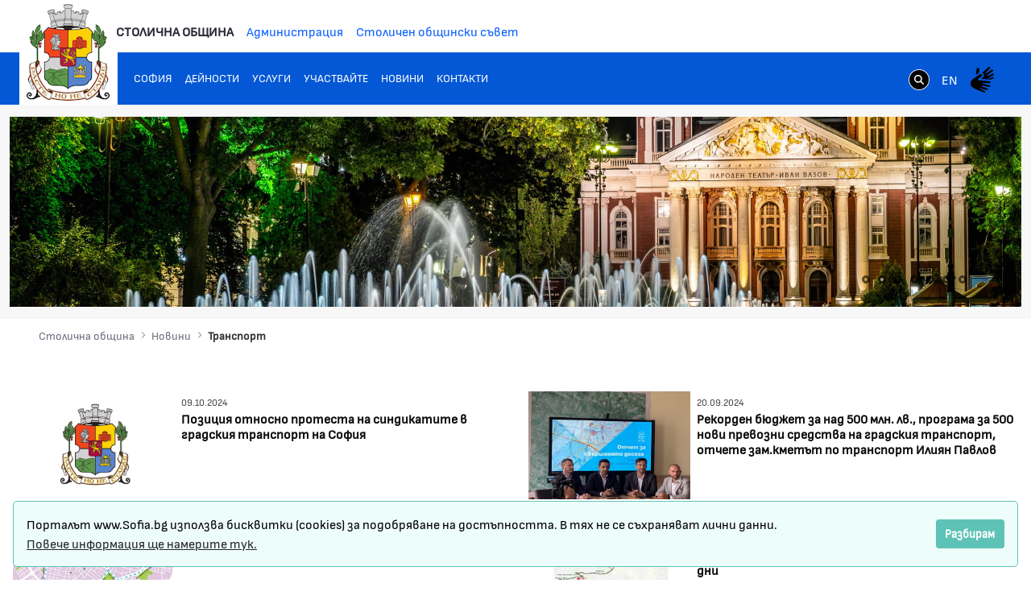

--- FILE ---
content_type: text/html;charset=UTF-8
request_url: https://www.sofia.bg/news-transport?p_p_id=com_liferay_asset_publisher_web_portlet_AssetPublisherPortlet_INSTANCE_CznpaB8TSGhu&p_p_lifecycle=0&p_p_state=normal&p_p_mode=view&p_r_p_resetCur=false&p_r_p_assetEntryId=1328864&_com_liferay_asset_publisher_web_portlet_AssetPublisherPortlet_INSTANCE_CznpaB8TSGhu_cur=14&_com_liferay_asset_publisher_web_portlet_AssetPublisherPortlet_INSTANCE_CznpaB8TSGhu_delta=10
body_size: 21625
content:
































	
		
			<!DOCTYPE html>































































<html class="ltr" dir="ltr" lang="bg-BG">
<head>
	<title>Транспорт - Портал на Столичната Община - Портал на Столичната Община</title>
	<meta content="width=device-width, initial-scale=1.0, shrink-to-fit=no" name="viewport" />































<meta content="text/html; charset=UTF-8" http-equiv="content-type" />












<script type="importmap">{"imports":{"react-dom":"/o/frontend-js-react-web/__liferay__/exports/react-dom.js","@clayui/breadcrumb":"/o/frontend-taglib-clay/__liferay__/exports/@clayui$breadcrumb.js","@clayui/charts":"/o/frontend-taglib-clay/__liferay__/exports/@clayui$charts.js","@clayui/empty-state":"/o/frontend-taglib-clay/__liferay__/exports/@clayui$empty-state.js","react":"/o/frontend-js-react-web/__liferay__/exports/react.js","react-dom-16":"/o/frontend-js-react-web/__liferay__/exports/react-dom-16.js","@clayui/navigation-bar":"/o/frontend-taglib-clay/__liferay__/exports/@clayui$navigation-bar.js","@clayui/icon":"/o/frontend-taglib-clay/__liferay__/exports/@clayui$icon.js","@clayui/table":"/o/frontend-taglib-clay/__liferay__/exports/@clayui$table.js","@clayui/slider":"/o/frontend-taglib-clay/__liferay__/exports/@clayui$slider.js","@clayui/multi-select":"/o/frontend-taglib-clay/__liferay__/exports/@clayui$multi-select.js","@clayui/nav":"/o/frontend-taglib-clay/__liferay__/exports/@clayui$nav.js","@clayui/provider":"/o/frontend-taglib-clay/__liferay__/exports/@clayui$provider.js","@clayui/panel":"/o/frontend-taglib-clay/__liferay__/exports/@clayui$panel.js","@clayui/list":"/o/frontend-taglib-clay/__liferay__/exports/@clayui$list.js","@liferay/dynamic-data-mapping-form-field-type":"/o/dynamic-data-mapping-form-field-type/__liferay__/index.js","@clayui/date-picker":"/o/frontend-taglib-clay/__liferay__/exports/@clayui$date-picker.js","@clayui/label":"/o/frontend-taglib-clay/__liferay__/exports/@clayui$label.js","@liferay/frontend-js-api/data-set":"/o/frontend-js-dependencies-web/__liferay__/exports/@liferay$js-api$data-set.js","@clayui/core":"/o/frontend-taglib-clay/__liferay__/exports/@clayui$core.js","@clayui/pagination-bar":"/o/frontend-taglib-clay/__liferay__/exports/@clayui$pagination-bar.js","@clayui/layout":"/o/frontend-taglib-clay/__liferay__/exports/@clayui$layout.js","@clayui/multi-step-nav":"/o/frontend-taglib-clay/__liferay__/exports/@clayui$multi-step-nav.js","@liferay/frontend-js-api":"/o/frontend-js-dependencies-web/__liferay__/exports/@liferay$js-api.js","@clayui/toolbar":"/o/frontend-taglib-clay/__liferay__/exports/@clayui$toolbar.js","@clayui/badge":"/o/frontend-taglib-clay/__liferay__/exports/@clayui$badge.js","react-dom-18":"/o/frontend-js-react-web/__liferay__/exports/react-dom-18.js","@clayui/link":"/o/frontend-taglib-clay/__liferay__/exports/@clayui$link.js","@clayui/card":"/o/frontend-taglib-clay/__liferay__/exports/@clayui$card.js","@clayui/tooltip":"/o/frontend-taglib-clay/__liferay__/exports/@clayui$tooltip.js","@clayui/button":"/o/frontend-taglib-clay/__liferay__/exports/@clayui$button.js","@clayui/tabs":"/o/frontend-taglib-clay/__liferay__/exports/@clayui$tabs.js","@clayui/sticker":"/o/frontend-taglib-clay/__liferay__/exports/@clayui$sticker.js","@clayui/form":"/o/frontend-taglib-clay/__liferay__/exports/@clayui$form.js","@clayui/popover":"/o/frontend-taglib-clay/__liferay__/exports/@clayui$popover.js","@clayui/shared":"/o/frontend-taglib-clay/__liferay__/exports/@clayui$shared.js","@clayui/localized-input":"/o/frontend-taglib-clay/__liferay__/exports/@clayui$localized-input.js","@clayui/modal":"/o/frontend-taglib-clay/__liferay__/exports/@clayui$modal.js","@clayui/color-picker":"/o/frontend-taglib-clay/__liferay__/exports/@clayui$color-picker.js","@clayui/pagination":"/o/frontend-taglib-clay/__liferay__/exports/@clayui$pagination.js","@clayui/autocomplete":"/o/frontend-taglib-clay/__liferay__/exports/@clayui$autocomplete.js","@clayui/management-toolbar":"/o/frontend-taglib-clay/__liferay__/exports/@clayui$management-toolbar.js","@clayui/time-picker":"/o/frontend-taglib-clay/__liferay__/exports/@clayui$time-picker.js","@clayui/upper-toolbar":"/o/frontend-taglib-clay/__liferay__/exports/@clayui$upper-toolbar.js","@clayui/loading-indicator":"/o/frontend-taglib-clay/__liferay__/exports/@clayui$loading-indicator.js","@clayui/drop-down":"/o/frontend-taglib-clay/__liferay__/exports/@clayui$drop-down.js","@clayui/data-provider":"/o/frontend-taglib-clay/__liferay__/exports/@clayui$data-provider.js","@liferay/language/":"/o/js/language/","@clayui/css":"/o/frontend-taglib-clay/__liferay__/exports/@clayui$css.js","@clayui/alert":"/o/frontend-taglib-clay/__liferay__/exports/@clayui$alert.js","@clayui/progress-bar":"/o/frontend-taglib-clay/__liferay__/exports/@clayui$progress-bar.js","react-16":"/o/frontend-js-react-web/__liferay__/exports/react-16.js","react-18":"/o/frontend-js-react-web/__liferay__/exports/react-18.js"},"scopes":{}}</script><script data-senna-track="temporary">var Liferay = window.Liferay || {};Liferay.Icons = Liferay.Icons || {};Liferay.Icons.controlPanelSpritemap = 'https://www.sofia.bg/o/admin-theme/images/clay/icons.svg'; Liferay.Icons.spritemap = 'https://www.sofia.bg/o/epsof-0601-theme/images/clay/icons.svg';</script>
<script data-senna-track="permanent" src="/combo?browserId=chrome&minifierType=js&languageId=bg_BG&t=1768834458415&/o/frontend-js-jquery-web/jquery/jquery.min.js&/o/frontend-js-jquery-web/jquery/init.js&/o/frontend-js-jquery-web/jquery/ajax.js&/o/frontend-js-jquery-web/jquery/bootstrap.bundle.min.js&/o/frontend-js-jquery-web/jquery/collapsible_search.js&/o/frontend-js-jquery-web/jquery/fm.js&/o/frontend-js-jquery-web/jquery/form.js&/o/frontend-js-jquery-web/jquery/popper.min.js&/o/frontend-js-jquery-web/jquery/side_navigation.js" type="text/javascript"></script>
<script data-senna-track="permanent" type="text/javascript">window.Liferay = window.Liferay || {}; window.Liferay.CSP = {nonce: ''};</script>
<link data-senna-track="temporary" href="https://www.sofia.bg/news-transport" rel="canonical" />
<link data-senna-track="temporary" href="https://www.sofia.bg/news-transport" hreflang="bg-BG" rel="alternate" />
<link data-senna-track="temporary" href="https://www.sofia.bg/en/news-transport" hreflang="en-US" rel="alternate" />
<link data-senna-track="temporary" href="https://www.sofia.bg/news-transport" hreflang="x-default" rel="alternate" />


<link href="/documents/20121/52762590/SofiaGerb+favicon-32x32/b2f5d0cc-9930-bc93-6fc9-13489acc23f4" rel="apple-touch-icon" />
<link href="/documents/20121/52762590/SofiaGerb+favicon-32x32/b2f5d0cc-9930-bc93-6fc9-13489acc23f4" rel="icon" />



<link class="lfr-css-file" data-senna-track="temporary" href="https://www.sofia.bg/o/epsof-0601-theme/css/clay.css?browserId=chrome&amp;themeId=epsof0601_WAR_epsof0601theme&amp;minifierType=css&amp;languageId=bg_BG&amp;t=1756502890000" id="liferayAUICSS" rel="stylesheet" type="text/css" />









	<link href="/combo?browserId=chrome&amp;minifierType=css&amp;themeId=epsof0601_WAR_epsof0601theme&amp;languageId=bg_BG&amp;com_liferay_asset_publisher_web_portlet_AssetPublisherPortlet_INSTANCE_CznpaB8TSGhu:%2Fo%2Fasset-publisher-web%2Fcss%2Fmain.css&amp;com_liferay_product_navigation_product_menu_web_portlet_ProductMenuPortlet:%2Fo%2Fproduct-navigation-product-menu-web%2Fcss%2Fmain.css&amp;t=1756502890000" rel="stylesheet" type="text/css"
 data-senna-track="temporary" id="ef291434" />








<script type="text/javascript" data-senna-track="temporary">
	// <![CDATA[
		var Liferay = Liferay || {};

		Liferay.Browser = {
			acceptsGzip: function () {
				return true;
			},

			

			getMajorVersion: function () {
				return 131.0;
			},

			getRevision: function () {
				return '537.36';
			},
			getVersion: function () {
				return '131.0';
			},

			

			isAir: function () {
				return false;
			},
			isChrome: function () {
				return true;
			},
			isEdge: function () {
				return false;
			},
			isFirefox: function () {
				return false;
			},
			isGecko: function () {
				return true;
			},
			isIe: function () {
				return false;
			},
			isIphone: function () {
				return false;
			},
			isLinux: function () {
				return false;
			},
			isMac: function () {
				return true;
			},
			isMobile: function () {
				return false;
			},
			isMozilla: function () {
				return false;
			},
			isOpera: function () {
				return false;
			},
			isRtf: function () {
				return true;
			},
			isSafari: function () {
				return true;
			},
			isSun: function () {
				return false;
			},
			isWebKit: function () {
				return true;
			},
			isWindows: function () {
				return false;
			}
		};

		Liferay.Data = Liferay.Data || {};

		Liferay.Data.ICONS_INLINE_SVG = true;

		Liferay.Data.NAV_SELECTOR = '#navigation';

		Liferay.Data.NAV_SELECTOR_MOBILE = '#navigationCollapse';

		Liferay.Data.isCustomizationView = function () {
			return false;
		};

		Liferay.Data.notices = [
			
		];

		(function () {
			var available = {};

			var direction = {};

			

				available['bg_BG'] = 'български\x20\x28България\x29';
				direction['bg_BG'] = 'ltr';

			

				available['en_US'] = 'английски\x20\x28Съединени\x20щати\x29';
				direction['en_US'] = 'ltr';

			

			let _cache = {};

			if (Liferay && Liferay.Language && Liferay.Language._cache) {
				_cache = Liferay.Language._cache;
			}

			Liferay.Language = {
				_cache,
				available,
				direction,
				get: function(key) {
					let value = Liferay.Language._cache[key];

					if (value === undefined) {
						value = key;
					}

					return value;
				}
			};
		})();

		var featureFlags = {"LPD-10964":false,"LPD-37927":false,"LPD-10889":false,"LPS-193884":false,"LPD-30371":false,"LPD-11131":true,"LPS-178642":false,"LPS-193005":false,"LPD-31789":false,"LPD-10562":false,"LPD-11212":false,"COMMERCE-8087":false,"LPD-39304":true,"LPD-13311":true,"LRAC-10757":false,"LPD-35941":false,"LPS-180090":false,"LPS-178052":false,"LPD-21414":false,"LPS-185892":false,"LPS-186620":false,"LPD-40533":true,"LPD-40534":true,"LPS-184404":false,"LPD-40530":true,"LPD-20640":false,"LPS-198183":false,"LPD-38869":false,"LPD-35678":false,"LPD-6378":false,"LPS-153714":false,"LPD-11848":false,"LPS-170670":false,"LPD-7822":false,"LPS-169981":false,"LPD-21926":false,"LPS-177027":false,"LPD-37531":false,"LPD-11003":false,"LPD-36446":false,"LPD-39437":false,"LPS-135430":false,"LPD-20556":false,"LPD-45276":false,"LPS-134060":false,"LPS-164563":false,"LPD-32050":false,"LPS-122920":false,"LPS-199086":false,"LPD-35128":false,"LPD-10588":false,"LPD-13778":true,"LPD-11313":false,"LPD-6368":false,"LPD-34594":false,"LPS-202104":false,"LPD-19955":false,"LPD-35443":false,"LPD-39967":false,"LPD-11235":false,"LPD-11232":false,"LPS-196935":true,"LPD-43542":false,"LPS-176691":false,"LPS-197909":false,"LPD-29516":false,"COMMERCE-8949":false,"LPD-11228":false,"LPS-153813":false,"LPD-17809":false,"COMMERCE-13024":false,"LPS-165482":false,"LPS-193551":false,"LPS-197477":false,"LPS-174816":false,"LPS-186360":false,"LPD-30204":false,"LPD-32867":false,"LPS-153332":false,"LPD-35013":true,"LPS-179669":false,"LPS-174417":false,"LPD-44091":true,"LPD-31212":false,"LPD-18221":false,"LPS-155284":false,"LRAC-15017":false,"LPD-19870":false,"LPS-200108":false,"LPD-20131":false,"LPS-159643":false,"LPS-129412":false,"LPS-169837":false,"LPD-20379":false};

		Liferay.FeatureFlags = Object.keys(featureFlags).reduce(
			(acc, key) => ({
				...acc, [key]: featureFlags[key] === 'true' || featureFlags[key] === true
			}), {}
		);

		Liferay.PortletKeys = {
			DOCUMENT_LIBRARY: 'com_liferay_document_library_web_portlet_DLPortlet',
			DYNAMIC_DATA_MAPPING: 'com_liferay_dynamic_data_mapping_web_portlet_DDMPortlet',
			ITEM_SELECTOR: 'com_liferay_item_selector_web_portlet_ItemSelectorPortlet'
		};

		Liferay.PropsValues = {
			JAVASCRIPT_SINGLE_PAGE_APPLICATION_TIMEOUT: 0,
			UPLOAD_SERVLET_REQUEST_IMPL_MAX_SIZE: 1048576000000
		};

		Liferay.ThemeDisplay = {

			

			
				getLayoutId: function () {
					return '1871';
				},

				

				getLayoutRelativeControlPanelURL: function () {
					return '/group/guest/~/control_panel/manage?p_p_id=com_liferay_asset_publisher_web_portlet_AssetPublisherPortlet_INSTANCE_CznpaB8TSGhu';
				},

				getLayoutRelativeURL: function () {
					return '/news-transport';
				},
				getLayoutURL: function () {
					return 'https://www.sofia.bg/news-transport';
				},
				getParentLayoutId: function () {
					return '1857';
				},
				isControlPanel: function () {
					return false;
				},
				isPrivateLayout: function () {
					return 'false';
				},
				isVirtualLayout: function () {
					return false;
				},
			

			getBCP47LanguageId: function () {
				return 'bg-BG';
			},
			getCanonicalURL: function () {

				

				return 'https\x3a\x2f\x2fwww\x2esofia\x2ebg\x2fnews-transport';
			},
			getCDNBaseURL: function () {
				return 'https://www.sofia.bg';
			},
			getCDNDynamicResourcesHost: function () {
				return '';
			},
			getCDNHost: function () {
				return '';
			},
			getCompanyGroupId: function () {
				return '20123';
			},
			getCompanyId: function () {
				return '20097';
			},
			getDefaultLanguageId: function () {
				return 'bg_BG';
			},
			getDoAsUserIdEncoded: function () {
				return '';
			},
			getLanguageId: function () {
				return 'bg_BG';
			},
			getParentGroupId: function () {
				return '20121';
			},
			getPathContext: function () {
				return '';
			},
			getPathImage: function () {
				return '/image';
			},
			getPathJavaScript: function () {
				return '/o/frontend-js-web';
			},
			getPathMain: function () {
				return '/c';
			},
			getPathThemeImages: function () {
				return 'https://www.sofia.bg/o/epsof-0601-theme/images';
			},
			getPathThemeRoot: function () {
				return '/o/epsof-0601-theme';
			},
			getPlid: function () {
				return '2326';
			},
			getPortalURL: function () {
				return 'https://www.sofia.bg';
			},
			getRealUserId: function () {
				return '20101';
			},
			getRemoteAddr: function () {
				return '3.142.120.110';
			},
			getRemoteHost: function () {
				return '3.142.120.110';
			},
			getScopeGroupId: function () {
				return '20121';
			},
			getScopeGroupIdOrLiveGroupId: function () {
				return '20121';
			},
			getSessionId: function () {
				return '';
			},
			getSiteAdminURL: function () {
				return 'https://www.sofia.bg/group/guest/~/control_panel/manage?p_p_lifecycle=0&p_p_state=maximized&p_p_mode=view';
			},
			getSiteGroupId: function () {
				return '20121';
			},
			getTimeZone: function() {
				return 'Europe/Sofia';
			},
			getURLControlPanel: function() {
				return '/group/control_panel?refererPlid=2326';
			},
			getURLHome: function () {
				return 'https\x3a\x2f\x2fwww\x2esofia\x2ebg\x2fweb\x2fguest\x2fhome';
			},
			getUserEmailAddress: function () {
				return '';
			},
			getUserId: function () {
				return '20101';
			},
			getUserName: function () {
				return '';
			},
			isAddSessionIdToURL: function () {
				return false;
			},
			isImpersonated: function () {
				return false;
			},
			isSignedIn: function () {
				return false;
			},

			isStagedPortlet: function () {
				
					
						return true;
					
					
			},

			isStateExclusive: function () {
				return false;
			},
			isStateMaximized: function () {
				return false;
			},
			isStatePopUp: function () {
				return false;
			}
		};

		var themeDisplay = Liferay.ThemeDisplay;

		Liferay.AUI = {

			

			getCombine: function () {
				return true;
			},
			getComboPath: function () {
				return '/combo/?browserId=chrome&minifierType=&languageId=bg_BG&t=1754293034537&';
			},
			getDateFormat: function () {
				return '%d.%m.%Y.';
			},
			getEditorCKEditorPath: function () {
				return '/o/frontend-editor-ckeditor-web';
			},
			getFilter: function () {
				var filter = 'raw';

				
					
						filter = 'min';
					
					

				return filter;
			},
			getFilterConfig: function () {
				var instance = this;

				var filterConfig = null;

				if (!instance.getCombine()) {
					filterConfig = {
						replaceStr: '.js' + instance.getStaticResourceURLParams(),
						searchExp: '\\.js$'
					};
				}

				return filterConfig;
			},
			getJavaScriptRootPath: function () {
				return '/o/frontend-js-web';
			},
			getPortletRootPath: function () {
				return '/html/portlet';
			},
			getStaticResourceURLParams: function () {
				return '?browserId=chrome&minifierType=&languageId=bg_BG&t=1754293034537';
			}
		};

		Liferay.authToken = 'Irsp6Yex';

		

		Liferay.currentURL = '\x2fnews-transport\x3fp_p_id\x3dcom_liferay_asset_publisher_web_portlet_AssetPublisherPortlet_INSTANCE_CznpaB8TSGhu\x26p_p_lifecycle\x3d0\x26p_p_state\x3dnormal\x26p_p_mode\x3dview\x26p_r_p_resetCur\x3dfalse\x26p_r_p_assetEntryId\x3d1328864\x26_com_liferay_asset_publisher_web_portlet_AssetPublisherPortlet_INSTANCE_CznpaB8TSGhu_cur\x3d14\x26_com_liferay_asset_publisher_web_portlet_AssetPublisherPortlet_INSTANCE_CznpaB8TSGhu_delta\x3d10';
		Liferay.currentURLEncoded = '\x252Fnews-transport\x253Fp_p_id\x253Dcom_liferay_asset_publisher_web_portlet_AssetPublisherPortlet_INSTANCE_CznpaB8TSGhu\x2526p_p_lifecycle\x253D0\x2526p_p_state\x253Dnormal\x2526p_p_mode\x253Dview\x2526p_r_p_resetCur\x253Dfalse\x2526p_r_p_assetEntryId\x253D1328864\x2526_com_liferay_asset_publisher_web_portlet_AssetPublisherPortlet_INSTANCE_CznpaB8TSGhu_cur\x253D14\x2526_com_liferay_asset_publisher_web_portlet_AssetPublisherPortlet_INSTANCE_CznpaB8TSGhu_delta\x253D10';
	// ]]>
</script>

<script data-senna-track="temporary" type="text/javascript">window.__CONFIG__= {basePath: '',combine: true, defaultURLParams: null, explainResolutions: false, exposeGlobal: false, logLevel: 'warn', moduleType: 'module', namespace:'Liferay', nonce: '', reportMismatchedAnonymousModules: 'warn', resolvePath: '/o/js_resolve_modules', url: '/combo/?browserId=chrome&minifierType=js&languageId=bg_BG&t=1754293034537&', waitTimeout: 60000};</script><script data-senna-track="permanent" src="/o/frontend-js-loader-modules-extender/loader.js?&mac=9WaMmhziBCkScHZwrrVcOR7VZF4=&browserId=chrome&languageId=bg_BG&minifierType=js" type="text/javascript"></script><script data-senna-track="permanent" src="/combo?browserId=chrome&minifierType=js&languageId=bg_BG&t=1754293034537&/o/frontend-js-aui-web/aui/aui/aui-min.js&/o/frontend-js-aui-web/liferay/modules.js&/o/frontend-js-aui-web/liferay/aui_sandbox.js&/o/frontend-js-aui-web/aui/attribute-base/attribute-base-min.js&/o/frontend-js-aui-web/aui/attribute-complex/attribute-complex-min.js&/o/frontend-js-aui-web/aui/attribute-core/attribute-core-min.js&/o/frontend-js-aui-web/aui/attribute-observable/attribute-observable-min.js&/o/frontend-js-aui-web/aui/attribute-extras/attribute-extras-min.js&/o/frontend-js-aui-web/aui/event-custom-base/event-custom-base-min.js&/o/frontend-js-aui-web/aui/event-custom-complex/event-custom-complex-min.js&/o/frontend-js-aui-web/aui/oop/oop-min.js&/o/frontend-js-aui-web/aui/aui-base-lang/aui-base-lang-min.js&/o/frontend-js-aui-web/liferay/dependency.js&/o/frontend-js-aui-web/liferay/util.js&/o/frontend-js-aui-web/aui/aui-base-html5-shiv/aui-base-html5-shiv-min.js&/o/frontend-js-aui-web/aui/arraylist-add/arraylist-add-min.js&/o/frontend-js-aui-web/aui/arraylist-filter/arraylist-filter-min.js&/o/frontend-js-aui-web/aui/arraylist/arraylist-min.js&/o/frontend-js-aui-web/aui/array-extras/array-extras-min.js&/o/frontend-js-aui-web/aui/array-invoke/array-invoke-min.js&/o/frontend-js-aui-web/aui/base-base/base-base-min.js&/o/frontend-js-aui-web/aui/base-pluginhost/base-pluginhost-min.js&/o/frontend-js-aui-web/aui/classnamemanager/classnamemanager-min.js&/o/frontend-js-aui-web/aui/datatype-xml-format/datatype-xml-format-min.js&/o/frontend-js-aui-web/aui/datatype-xml-parse/datatype-xml-parse-min.js&/o/frontend-js-aui-web/aui/dom-base/dom-base-min.js&/o/frontend-js-aui-web/aui/dom-core/dom-core-min.js&/o/frontend-js-aui-web/aui/dom-screen/dom-screen-min.js&/o/frontend-js-aui-web/aui/dom-style/dom-style-min.js&/o/frontend-js-aui-web/aui/event-base/event-base-min.js&/o/frontend-js-aui-web/aui/event-delegate/event-delegate-min.js&/o/frontend-js-aui-web/aui/event-focus/event-focus-min.js" type="text/javascript"></script>
<script data-senna-track="permanent" src="/combo?browserId=chrome&minifierType=js&languageId=bg_BG&t=1754293034537&/o/frontend-js-aui-web/aui/event-hover/event-hover-min.js&/o/frontend-js-aui-web/aui/event-key/event-key-min.js&/o/frontend-js-aui-web/aui/event-mouseenter/event-mouseenter-min.js&/o/frontend-js-aui-web/aui/event-mousewheel/event-mousewheel-min.js&/o/frontend-js-aui-web/aui/event-outside/event-outside-min.js&/o/frontend-js-aui-web/aui/event-resize/event-resize-min.js&/o/frontend-js-aui-web/aui/event-simulate/event-simulate-min.js&/o/frontend-js-aui-web/aui/event-synthetic/event-synthetic-min.js&/o/frontend-js-aui-web/aui/intl/intl-min.js&/o/frontend-js-aui-web/aui/io-base/io-base-min.js&/o/frontend-js-aui-web/aui/io-form/io-form-min.js&/o/frontend-js-aui-web/aui/io-queue/io-queue-min.js&/o/frontend-js-aui-web/aui/io-upload-iframe/io-upload-iframe-min.js&/o/frontend-js-aui-web/aui/io-xdr/io-xdr-min.js&/o/frontend-js-aui-web/aui/json-parse/json-parse-min.js&/o/frontend-js-aui-web/aui/json-stringify/json-stringify-min.js&/o/frontend-js-aui-web/aui/node-base/node-base-min.js&/o/frontend-js-aui-web/aui/node-core/node-core-min.js&/o/frontend-js-aui-web/aui/node-event-delegate/node-event-delegate-min.js&/o/frontend-js-aui-web/aui/node-event-simulate/node-event-simulate-min.js&/o/frontend-js-aui-web/aui/node-focusmanager/node-focusmanager-min.js&/o/frontend-js-aui-web/aui/node-pluginhost/node-pluginhost-min.js&/o/frontend-js-aui-web/aui/node-screen/node-screen-min.js&/o/frontend-js-aui-web/aui/node-style/node-style-min.js&/o/frontend-js-aui-web/aui/plugin/plugin-min.js&/o/frontend-js-aui-web/aui/pluginhost-base/pluginhost-base-min.js&/o/frontend-js-aui-web/aui/pluginhost-config/pluginhost-config-min.js&/o/frontend-js-aui-web/aui/querystring-stringify-simple/querystring-stringify-simple-min.js&/o/frontend-js-aui-web/aui/queue-promote/queue-promote-min.js&/o/frontend-js-aui-web/aui/selector-css2/selector-css2-min.js&/o/frontend-js-aui-web/aui/selector-css3/selector-css3-min.js" type="text/javascript"></script>
<script data-senna-track="permanent" src="/combo?browserId=chrome&minifierType=js&languageId=bg_BG&t=1754293034537&/o/frontend-js-aui-web/aui/selector-native/selector-native-min.js&/o/frontend-js-aui-web/aui/selector/selector-min.js&/o/frontend-js-aui-web/aui/widget-base/widget-base-min.js&/o/frontend-js-aui-web/aui/widget-htmlparser/widget-htmlparser-min.js&/o/frontend-js-aui-web/aui/widget-skin/widget-skin-min.js&/o/frontend-js-aui-web/aui/widget-uievents/widget-uievents-min.js&/o/frontend-js-aui-web/aui/yui-throttle/yui-throttle-min.js&/o/frontend-js-aui-web/aui/aui-base-core/aui-base-core-min.js&/o/frontend-js-aui-web/aui/aui-classnamemanager/aui-classnamemanager-min.js&/o/frontend-js-aui-web/aui/aui-component/aui-component-min.js&/o/frontend-js-aui-web/aui/aui-debounce/aui-debounce-min.js&/o/frontend-js-aui-web/aui/aui-delayed-task-deprecated/aui-delayed-task-deprecated-min.js&/o/frontend-js-aui-web/aui/aui-event-base/aui-event-base-min.js&/o/frontend-js-aui-web/aui/aui-event-input/aui-event-input-min.js&/o/frontend-js-aui-web/aui/aui-form-validator/aui-form-validator-min.js&/o/frontend-js-aui-web/aui/aui-node-base/aui-node-base-min.js&/o/frontend-js-aui-web/aui/aui-node-html5/aui-node-html5-min.js&/o/frontend-js-aui-web/aui/aui-selector/aui-selector-min.js&/o/frontend-js-aui-web/aui/aui-timer/aui-timer-min.js&/o/frontend-js-aui-web/liferay/form.js&/o/frontend-js-aui-web/liferay/icon.js&/o/frontend-js-aui-web/liferay/menu.js&/o/frontend-js-aui-web/aui/async-queue/async-queue-min.js&/o/frontend-js-aui-web/aui/base-build/base-build-min.js&/o/frontend-js-aui-web/aui/cookie/cookie-min.js&/o/frontend-js-aui-web/aui/event-touch/event-touch-min.js&/o/frontend-js-aui-web/aui/overlay/overlay-min.js&/o/frontend-js-aui-web/aui/querystring-stringify/querystring-stringify-min.js&/o/frontend-js-aui-web/aui/widget-child/widget-child-min.js&/o/frontend-js-aui-web/aui/widget-position-align/widget-position-align-min.js&/o/frontend-js-aui-web/aui/widget-position-constrain/widget-position-constrain-min.js" type="text/javascript"></script>
<script data-senna-track="permanent" src="/combo?browserId=chrome&minifierType=js&languageId=bg_BG&t=1754293034537&/o/frontend-js-aui-web/aui/widget-position/widget-position-min.js&/o/frontend-js-aui-web/aui/widget-stack/widget-stack-min.js&/o/frontend-js-aui-web/aui/widget-stdmod/widget-stdmod-min.js&/o/frontend-js-aui-web/aui/aui-aria/aui-aria-min.js&/o/frontend-js-aui-web/aui/aui-io-plugin-deprecated/aui-io-plugin-deprecated-min.js&/o/frontend-js-aui-web/aui/aui-io-request/aui-io-request-min.js&/o/frontend-js-aui-web/aui/aui-loading-mask-deprecated/aui-loading-mask-deprecated-min.js&/o/frontend-js-aui-web/aui/aui-overlay-base-deprecated/aui-overlay-base-deprecated-min.js&/o/frontend-js-aui-web/aui/aui-overlay-context-deprecated/aui-overlay-context-deprecated-min.js&/o/frontend-js-aui-web/aui/aui-overlay-manager-deprecated/aui-overlay-manager-deprecated-min.js&/o/frontend-js-aui-web/aui/aui-overlay-mask-deprecated/aui-overlay-mask-deprecated-min.js&/o/frontend-js-aui-web/aui/aui-parse-content/aui-parse-content-min.js&/o/frontend-js-aui-web/liferay/session.js&/o/frontend-js-aui-web/liferay/deprecated.js&/o/frontend-js-web/liferay/dom_task_runner.js&/o/frontend-js-web/liferay/events.js&/o/frontend-js-web/liferay/lazy_load.js&/o/frontend-js-web/liferay/liferay.js&/o/frontend-js-web/liferay/global.bundle.js&/o/frontend-js-web/liferay/portlet.js&/o/frontend-js-web/liferay/workflow.js&/o/oauth2-provider-web/js/liferay.js" type="text/javascript"></script>
<script data-senna-track="temporary" type="text/javascript">window.Liferay = Liferay || {}; window.Liferay.OAuth2 = {getAuthorizeURL: function() {return 'https://www.sofia.bg/o/oauth2/authorize';}, getBuiltInRedirectURL: function() {return 'https://www.sofia.bg/o/oauth2/redirect';}, getIntrospectURL: function() { return 'https://www.sofia.bg/o/oauth2/introspect';}, getTokenURL: function() {return 'https://www.sofia.bg/o/oauth2/token';}, getUserAgentApplication: function(externalReferenceCode) {return Liferay.OAuth2._userAgentApplications[externalReferenceCode];}, _userAgentApplications: {}}</script><script data-senna-track="temporary" type="text/javascript">try {var MODULE_MAIN='dynamic-data-mapping-web@5.0.115/index';var MODULE_PATH='/o/dynamic-data-mapping-web';/**
 * SPDX-FileCopyrightText: (c) 2000 Liferay, Inc. https://liferay.com
 * SPDX-License-Identifier: LGPL-2.1-or-later OR LicenseRef-Liferay-DXP-EULA-2.0.0-2023-06
 */

(function () {
	const LiferayAUI = Liferay.AUI;

	AUI().applyConfig({
		groups: {
			ddm: {
				base: MODULE_PATH + '/js/legacy/',
				combine: Liferay.AUI.getCombine(),
				filter: LiferayAUI.getFilterConfig(),
				modules: {
					'liferay-ddm-form': {
						path: 'ddm_form.js',
						requires: [
							'aui-base',
							'aui-datatable',
							'aui-datatype',
							'aui-image-viewer',
							'aui-parse-content',
							'aui-set',
							'aui-sortable-list',
							'json',
							'liferay-form',
							'liferay-map-base',
							'liferay-translation-manager',
							'liferay-util-window',
						],
					},
					'liferay-portlet-dynamic-data-mapping': {
						condition: {
							trigger: 'liferay-document-library',
						},
						path: 'main.js',
						requires: [
							'arraysort',
							'aui-form-builder-deprecated',
							'aui-form-validator',
							'aui-map',
							'aui-text-unicode',
							'json',
							'liferay-menu',
							'liferay-translation-manager',
							'liferay-util-window',
							'text',
						],
					},
					'liferay-portlet-dynamic-data-mapping-custom-fields': {
						condition: {
							trigger: 'liferay-document-library',
						},
						path: 'custom_fields.js',
						requires: ['liferay-portlet-dynamic-data-mapping'],
					},
				},
				root: MODULE_PATH + '/js/legacy/',
			},
		},
	});
})();
} catch(error) {console.error(error);}try {var MODULE_MAIN='frontend-editor-alloyeditor-web@5.0.56/index';var MODULE_PATH='/o/frontend-editor-alloyeditor-web';/**
 * SPDX-FileCopyrightText: (c) 2000 Liferay, Inc. https://liferay.com
 * SPDX-License-Identifier: LGPL-2.1-or-later OR LicenseRef-Liferay-DXP-EULA-2.0.0-2023-06
 */

(function () {
	AUI().applyConfig({
		groups: {
			alloyeditor: {
				base: MODULE_PATH + '/js/legacy/',
				combine: Liferay.AUI.getCombine(),
				filter: Liferay.AUI.getFilterConfig(),
				modules: {
					'liferay-alloy-editor': {
						path: 'alloyeditor.js',
						requires: [
							'aui-component',
							'liferay-portlet-base',
							'timers',
						],
					},
					'liferay-alloy-editor-source': {
						path: 'alloyeditor_source.js',
						requires: [
							'aui-debounce',
							'liferay-fullscreen-source-editor',
							'liferay-source-editor',
							'plugin',
						],
					},
				},
				root: MODULE_PATH + '/js/legacy/',
			},
		},
	});
})();
} catch(error) {console.error(error);}try {var MODULE_MAIN='exportimport-web@5.0.100/index';var MODULE_PATH='/o/exportimport-web';/**
 * SPDX-FileCopyrightText: (c) 2000 Liferay, Inc. https://liferay.com
 * SPDX-License-Identifier: LGPL-2.1-or-later OR LicenseRef-Liferay-DXP-EULA-2.0.0-2023-06
 */

(function () {
	AUI().applyConfig({
		groups: {
			exportimportweb: {
				base: MODULE_PATH + '/js/legacy/',
				combine: Liferay.AUI.getCombine(),
				filter: Liferay.AUI.getFilterConfig(),
				modules: {
					'liferay-export-import-export-import': {
						path: 'main.js',
						requires: [
							'aui-datatype',
							'aui-dialog-iframe-deprecated',
							'aui-modal',
							'aui-parse-content',
							'aui-toggler',
							'liferay-portlet-base',
							'liferay-util-window',
						],
					},
				},
				root: MODULE_PATH + '/js/legacy/',
			},
		},
	});
})();
} catch(error) {console.error(error);}try {var MODULE_MAIN='staging-processes-web@5.0.65/index';var MODULE_PATH='/o/staging-processes-web';/**
 * SPDX-FileCopyrightText: (c) 2000 Liferay, Inc. https://liferay.com
 * SPDX-License-Identifier: LGPL-2.1-or-later OR LicenseRef-Liferay-DXP-EULA-2.0.0-2023-06
 */

(function () {
	AUI().applyConfig({
		groups: {
			stagingprocessesweb: {
				base: MODULE_PATH + '/js/legacy/',
				combine: Liferay.AUI.getCombine(),
				filter: Liferay.AUI.getFilterConfig(),
				modules: {
					'liferay-staging-processes-export-import': {
						path: 'main.js',
						requires: [
							'aui-datatype',
							'aui-dialog-iframe-deprecated',
							'aui-modal',
							'aui-parse-content',
							'aui-toggler',
							'liferay-portlet-base',
							'liferay-util-window',
						],
					},
				},
				root: MODULE_PATH + '/js/legacy/',
			},
		},
	});
})();
} catch(error) {console.error(error);}try {var MODULE_MAIN='@liferay/document-library-web@6.0.198/index';var MODULE_PATH='/o/document-library-web';/**
 * SPDX-FileCopyrightText: (c) 2000 Liferay, Inc. https://liferay.com
 * SPDX-License-Identifier: LGPL-2.1-or-later OR LicenseRef-Liferay-DXP-EULA-2.0.0-2023-06
 */

(function () {
	AUI().applyConfig({
		groups: {
			dl: {
				base: MODULE_PATH + '/js/legacy/',
				combine: Liferay.AUI.getCombine(),
				filter: Liferay.AUI.getFilterConfig(),
				modules: {
					'document-library-upload-component': {
						path: 'DocumentLibraryUpload.js',
						requires: [
							'aui-component',
							'aui-data-set-deprecated',
							'aui-overlay-manager-deprecated',
							'aui-overlay-mask-deprecated',
							'aui-parse-content',
							'aui-progressbar',
							'aui-template-deprecated',
							'liferay-search-container',
							'querystring-parse-simple',
							'uploader',
						],
					},
				},
				root: MODULE_PATH + '/js/legacy/',
			},
		},
	});
})();
} catch(error) {console.error(error);}try {var MODULE_MAIN='@liferay/frontend-js-react-web@5.0.54/index';var MODULE_PATH='/o/frontend-js-react-web';/**
 * SPDX-FileCopyrightText: (c) 2000 Liferay, Inc. https://liferay.com
 * SPDX-License-Identifier: LGPL-2.1-or-later OR LicenseRef-Liferay-DXP-EULA-2.0.0-2023-06
 */

(function () {
	AUI().applyConfig({
		groups: {
			react: {

				// eslint-disable-next-line
				mainModule: MODULE_MAIN,
			},
		},
	});
})();
} catch(error) {console.error(error);}try {var MODULE_MAIN='portal-search-web@6.0.148/index';var MODULE_PATH='/o/portal-search-web';/**
 * SPDX-FileCopyrightText: (c) 2000 Liferay, Inc. https://liferay.com
 * SPDX-License-Identifier: LGPL-2.1-or-later OR LicenseRef-Liferay-DXP-EULA-2.0.0-2023-06
 */

(function () {
	AUI().applyConfig({
		groups: {
			search: {
				base: MODULE_PATH + '/js/',
				combine: Liferay.AUI.getCombine(),
				filter: Liferay.AUI.getFilterConfig(),
				modules: {
					'liferay-search-custom-range-facet': {
						path: 'custom_range_facet.js',
						requires: ['aui-form-validator'],
					},
				},
				root: MODULE_PATH + '/js/',
			},
		},
	});
})();
} catch(error) {console.error(error);}try {var MODULE_MAIN='portal-workflow-kaleo-designer-web@5.0.146/index';var MODULE_PATH='/o/portal-workflow-kaleo-designer-web';/**
 * SPDX-FileCopyrightText: (c) 2000 Liferay, Inc. https://liferay.com
 * SPDX-License-Identifier: LGPL-2.1-or-later OR LicenseRef-Liferay-DXP-EULA-2.0.0-2023-06
 */

(function () {
	AUI().applyConfig({
		groups: {
			'kaleo-designer': {
				base: MODULE_PATH + '/designer/js/legacy/',
				combine: Liferay.AUI.getCombine(),
				filter: Liferay.AUI.getFilterConfig(),
				modules: {
					'liferay-kaleo-designer-autocomplete-util': {
						path: 'autocomplete_util.js',
						requires: ['autocomplete', 'autocomplete-highlighters'],
					},
					'liferay-kaleo-designer-definition-diagram-controller': {
						path: 'definition_diagram_controller.js',
						requires: [
							'liferay-kaleo-designer-field-normalizer',
							'liferay-kaleo-designer-utils',
						],
					},
					'liferay-kaleo-designer-dialogs': {
						path: 'dialogs.js',
						requires: ['liferay-util-window'],
					},
					'liferay-kaleo-designer-editors': {
						path: 'editors.js',
						requires: [
							'aui-ace-editor',
							'aui-ace-editor-mode-xml',
							'aui-base',
							'aui-datatype',
							'aui-node',
							'liferay-kaleo-designer-autocomplete-util',
							'liferay-kaleo-designer-utils',
						],
					},
					'liferay-kaleo-designer-field-normalizer': {
						path: 'field_normalizer.js',
						requires: ['liferay-kaleo-designer-remote-services'],
					},
					'liferay-kaleo-designer-nodes': {
						path: 'nodes.js',
						requires: [
							'aui-datatable',
							'aui-datatype',
							'aui-diagram-builder',
							'liferay-kaleo-designer-editors',
							'liferay-kaleo-designer-utils',
						],
					},
					'liferay-kaleo-designer-remote-services': {
						path: 'remote_services.js',
						requires: ['aui-io'],
					},
					'liferay-kaleo-designer-templates': {
						path: 'templates.js',
						requires: ['aui-tpl-snippets-deprecated'],
					},
					'liferay-kaleo-designer-utils': {
						path: 'utils.js',
						requires: [],
					},
					'liferay-kaleo-designer-xml-definition': {
						path: 'xml_definition.js',
						requires: [
							'aui-base',
							'aui-component',
							'dataschema-xml',
							'datatype-xml',
						],
					},
					'liferay-kaleo-designer-xml-definition-serializer': {
						path: 'xml_definition_serializer.js',
						requires: ['escape', 'liferay-kaleo-designer-xml-util'],
					},
					'liferay-kaleo-designer-xml-util': {
						path: 'xml_util.js',
						requires: ['aui-base'],
					},
					'liferay-portlet-kaleo-designer': {
						path: 'main.js',
						requires: [
							'aui-ace-editor',
							'aui-ace-editor-mode-xml',
							'aui-tpl-snippets-deprecated',
							'dataschema-xml',
							'datasource',
							'datatype-xml',
							'event-valuechange',
							'io-form',
							'liferay-kaleo-designer-autocomplete-util',
							'liferay-kaleo-designer-editors',
							'liferay-kaleo-designer-nodes',
							'liferay-kaleo-designer-remote-services',
							'liferay-kaleo-designer-utils',
							'liferay-kaleo-designer-xml-util',
							'liferay-util-window',
						],
					},
				},
				root: MODULE_PATH + '/designer/js/legacy/',
			},
		},
	});
})();
} catch(error) {console.error(error);}try {var MODULE_MAIN='calendar-web@5.0.105/index';var MODULE_PATH='/o/calendar-web';/**
 * SPDX-FileCopyrightText: (c) 2000 Liferay, Inc. https://liferay.com
 * SPDX-License-Identifier: LGPL-2.1-or-later OR LicenseRef-Liferay-DXP-EULA-2.0.0-2023-06
 */

(function () {
	AUI().applyConfig({
		groups: {
			calendar: {
				base: MODULE_PATH + '/js/legacy/',
				combine: Liferay.AUI.getCombine(),
				filter: Liferay.AUI.getFilterConfig(),
				modules: {
					'liferay-calendar-a11y': {
						path: 'calendar_a11y.js',
						requires: ['calendar'],
					},
					'liferay-calendar-container': {
						path: 'calendar_container.js',
						requires: [
							'aui-alert',
							'aui-base',
							'aui-component',
							'liferay-portlet-base',
						],
					},
					'liferay-calendar-date-picker-sanitizer': {
						path: 'date_picker_sanitizer.js',
						requires: ['aui-base'],
					},
					'liferay-calendar-interval-selector': {
						path: 'interval_selector.js',
						requires: ['aui-base', 'liferay-portlet-base'],
					},
					'liferay-calendar-interval-selector-scheduler-event-link': {
						path: 'interval_selector_scheduler_event_link.js',
						requires: ['aui-base', 'liferay-portlet-base'],
					},
					'liferay-calendar-list': {
						path: 'calendar_list.js',
						requires: [
							'aui-template-deprecated',
							'liferay-scheduler',
						],
					},
					'liferay-calendar-message-util': {
						path: 'message_util.js',
						requires: ['liferay-util-window'],
					},
					'liferay-calendar-recurrence-converter': {
						path: 'recurrence_converter.js',
						requires: [],
					},
					'liferay-calendar-recurrence-dialog': {
						path: 'recurrence.js',
						requires: [
							'aui-base',
							'liferay-calendar-recurrence-util',
						],
					},
					'liferay-calendar-recurrence-util': {
						path: 'recurrence_util.js',
						requires: ['aui-base', 'liferay-util-window'],
					},
					'liferay-calendar-reminders': {
						path: 'calendar_reminders.js',
						requires: ['aui-base'],
					},
					'liferay-calendar-remote-services': {
						path: 'remote_services.js',
						requires: [
							'aui-base',
							'aui-component',
							'liferay-calendar-util',
							'liferay-portlet-base',
						],
					},
					'liferay-calendar-session-listener': {
						path: 'session_listener.js',
						requires: ['aui-base', 'liferay-scheduler'],
					},
					'liferay-calendar-simple-color-picker': {
						path: 'simple_color_picker.js',
						requires: ['aui-base', 'aui-template-deprecated'],
					},
					'liferay-calendar-simple-menu': {
						path: 'simple_menu.js',
						requires: [
							'aui-base',
							'aui-template-deprecated',
							'event-outside',
							'event-touch',
							'widget-modality',
							'widget-position',
							'widget-position-align',
							'widget-position-constrain',
							'widget-stack',
							'widget-stdmod',
						],
					},
					'liferay-calendar-util': {
						path: 'calendar_util.js',
						requires: [
							'aui-datatype',
							'aui-io',
							'aui-scheduler',
							'aui-toolbar',
							'autocomplete',
							'autocomplete-highlighters',
						],
					},
					'liferay-scheduler': {
						path: 'scheduler.js',
						requires: [
							'async-queue',
							'aui-datatype',
							'aui-scheduler',
							'dd-plugin',
							'liferay-calendar-a11y',
							'liferay-calendar-message-util',
							'liferay-calendar-recurrence-converter',
							'liferay-calendar-recurrence-util',
							'liferay-calendar-util',
							'liferay-scheduler-event-recorder',
							'liferay-scheduler-models',
							'promise',
							'resize-plugin',
						],
					},
					'liferay-scheduler-event-recorder': {
						path: 'scheduler_event_recorder.js',
						requires: [
							'dd-plugin',
							'liferay-calendar-util',
							'resize-plugin',
						],
					},
					'liferay-scheduler-models': {
						path: 'scheduler_models.js',
						requires: [
							'aui-datatype',
							'dd-plugin',
							'liferay-calendar-util',
						],
					},
				},
				root: MODULE_PATH + '/js/legacy/',
			},
		},
	});
})();
} catch(error) {console.error(error);}try {var MODULE_MAIN='@liferay/frontend-js-state-web@1.0.30/index';var MODULE_PATH='/o/frontend-js-state-web';/**
 * SPDX-FileCopyrightText: (c) 2000 Liferay, Inc. https://liferay.com
 * SPDX-License-Identifier: LGPL-2.1-or-later OR LicenseRef-Liferay-DXP-EULA-2.0.0-2023-06
 */

(function () {
	AUI().applyConfig({
		groups: {
			state: {

				// eslint-disable-next-line
				mainModule: MODULE_MAIN,
			},
		},
	});
})();
} catch(error) {console.error(error);}try {var MODULE_MAIN='contacts-web@5.0.65/index';var MODULE_PATH='/o/contacts-web';/**
 * SPDX-FileCopyrightText: (c) 2000 Liferay, Inc. https://liferay.com
 * SPDX-License-Identifier: LGPL-2.1-or-later OR LicenseRef-Liferay-DXP-EULA-2.0.0-2023-06
 */

(function () {
	AUI().applyConfig({
		groups: {
			contactscenter: {
				base: MODULE_PATH + '/js/legacy/',
				combine: Liferay.AUI.getCombine(),
				filter: Liferay.AUI.getFilterConfig(),
				modules: {
					'liferay-contacts-center': {
						path: 'main.js',
						requires: [
							'aui-io-plugin-deprecated',
							'aui-toolbar',
							'autocomplete-base',
							'datasource-io',
							'json-parse',
							'liferay-portlet-base',
							'liferay-util-window',
						],
					},
				},
				root: MODULE_PATH + '/js/legacy/',
			},
		},
	});
})();
} catch(error) {console.error(error);}try {var MODULE_MAIN='frontend-js-components-web@2.0.80/index';var MODULE_PATH='/o/frontend-js-components-web';/**
 * SPDX-FileCopyrightText: (c) 2000 Liferay, Inc. https://liferay.com
 * SPDX-License-Identifier: LGPL-2.1-or-later OR LicenseRef-Liferay-DXP-EULA-2.0.0-2023-06
 */

(function () {
	AUI().applyConfig({
		groups: {
			components: {

				// eslint-disable-next-line
				mainModule: MODULE_MAIN,
			},
		},
	});
})();
} catch(error) {console.error(error);}</script>




<script type="text/javascript" data-senna-track="temporary">
	// <![CDATA[
		
			
				
		

		
	// ]]>
</script>





	
		

			

			
		
		



	
		

			

			
		
		



	
		

			

			
				<!-- Matomo -->
<script>
  var _paq = window._paq = window._paq || [];
  /* tracker methods like "setCustomDimension" should be called before "trackPageView" */
  _paq.push(['trackPageView']);
  _paq.push(['enableLinkTracking']);
  (function() {
    var u="//matomo.sofia.bg/analytics/";
    _paq.push(['setTrackerUrl', u+'matomo.php']);
    _paq.push(['setSiteId', '1']);
    var d=document, g=d.createElement('script'), s=d.getElementsByTagName('script')[0];
    g.async=true; g.src=u+'matomo.js'; s.parentNode.insertBefore(g,s);
  })();
</script>
<!-- End Matomo Code -->
			
		
	












	



















<link class="lfr-css-file" data-senna-track="temporary" href="https://www.sofia.bg/o/epsof-0601-theme/css/main.css?browserId=chrome&amp;themeId=epsof0601_WAR_epsof0601theme&amp;minifierType=css&amp;languageId=bg_BG&amp;t=1756502890000" id="liferayThemeCSS" rel="stylesheet" type="text/css" />




	<style data-senna-track="temporary" type="text/css">
		.nav-link {
padding-top: 0.35rem !important;
}
	</style>





	<style data-senna-track="temporary" type="text/css">

		

			

				

					

#p_p_id_com_liferay_asset_publisher_web_portlet_AssetPublisherPortlet_INSTANCE_CznpaB8TSGhu_ .portlet-content {

}




				

			

		

			

		

			

		

			

		

			

		

			

		

			

				

					

#p_p_id_com_liferay_site_navigation_breadcrumb_web_portlet_SiteNavigationBreadcrumbPortlet_ .portlet-content {
margin-top: 40px;
margin-bottom: 40px
}




				

			

		

			

				

					

#p_p_id_com_liferay_site_navigation_breadcrumb_web_portlet_SiteNavigationBreadcrumbPortlet_INSTANCE_4444_ .portlet-content {

}




				

			

		

	</style>


<style data-senna-track="temporary" type="text/css">
	:root {
		--container-max-sm: 540px;
		--h4-font-size: 1rem;
		--font-weight-bold: 700;
		--rounded-pill: 50rem;
		--display4-weight: 300;
		--danger: #da1414;
		--display2-size: 5.5rem;
		--body-bg: #fff;
		--display2-weight: 300;
		--display1-weight: 300;
		--display3-weight: 300;
		--box-shadow-sm: 0 .125rem .25rem rgba(0, 0, 0, .075);
		--font-weight-lighter: lighter;
		--h3-font-size: 1.1875rem;
		--btn-outline-primary-hover-border-color: #0b5fff;
		--transition-collapse: height .35s ease;
		--blockquote-small-color: #6b6c7e;
		--gray-200: #f1f2f5;
		--btn-secondary-hover-background-color: #f7f8f9;
		--gray-600: #6b6c7e;
		--secondary: #6b6c7e;
		--btn-outline-primary-color: #0b5fff;
		--btn-link-hover-color: #004ad7;
		--hr-border-color: rgba(0, 0, 0, .1);
		--hr-border-margin-y: 1rem;
		--light: #f1f2f5;
		--btn-outline-primary-hover-color: #0b5fff;
		--btn-secondary-background-color: #fff;
		--btn-outline-secondary-hover-border-color: transparent;
		--display3-size: 4.5rem;
		--primary: #0b5fff;
		--container-max-md: 720px;
		--border-radius-sm: 0.1875rem;
		--display-line-height: 1.2;
		--h6-font-size: 0.8125rem;
		--h2-font-size: 1.375rem;
		--aspect-ratio-4-to-3: 75%;
		--spacer-10: 10rem;
		--font-weight-semi-bold: 600;
		--font-weight-normal: 400;
		--dark: #272833;
		--blockquote-small-font-size: 80%;
		--h5-font-size: 0.875rem;
		--blockquote-font-size: 1.25rem;
		--brand-color-3: #2e5aac;
		--brand-color-2: #6b6c7e;
		--brand-color-1: #0b5fff;
		--transition-fade: opacity .15s linear;
		--display4-size: 3.5rem;
		--border-radius-lg: 0.375rem;
		--btn-primary-hover-color: #fff;
		--display1-size: 6rem;
		--brand-color-4: #30313f;
		--black: #000;
		--lighter: #f7f8f9;
		--gray-300: #e7e7ed;
		--gray-700: #495057;
		--btn-secondary-border-color: #cdced9;
		--btn-outline-secondary-hover-color: #272833;
		--body-color: #272833;
		--btn-outline-secondary-hover-background-color: rgba(39, 40, 51, 0.03);
		--btn-primary-color: #fff;
		--btn-secondary-color: #6b6c7e;
		--btn-secondary-hover-border-color: #cdced9;
		--box-shadow-lg: 0 1rem 3rem rgba(0, 0, 0, .175);
		--container-max-lg: 960px;
		--btn-outline-primary-border-color: #0b5fff;
		--aspect-ratio: 100%;
		--gray-dark: #393a4a;
		--aspect-ratio-16-to-9: 56.25%;
		--box-shadow: 0 .5rem 1rem rgba(0, 0, 0, .15);
		--white: #fff;
		--warning: #b95000;
		--info: #2e5aac;
		--hr-border-width: 1px;
		--btn-link-color: #0b5fff;
		--gray-400: #cdced9;
		--gray-800: #393a4a;
		--btn-outline-primary-hover-background-color: #f0f5ff;
		--btn-primary-hover-background-color: #0053f0;
		--btn-primary-background-color: #0b5fff;
		--success: #287d3c;
		--font-size-sm: 0.875rem;
		--btn-primary-border-color: #0b5fff;
		--font-family-base: system-ui, -apple-system, BlinkMacSystemFont, 'Segoe UI', Roboto, Oxygen-Sans, Ubuntu, Cantarell, 'Helvetica Neue', Arial, sans-serif, 'Apple Color Emoji', 'Segoe UI Emoji', 'Segoe UI Symbol';
		--spacer-0: 0;
		--font-family-monospace: SFMono-Regular, Menlo, Monaco, Consolas, 'Liberation Mono', 'Courier New', monospace;
		--lead-font-size: 1.25rem;
		--border-radius: 0.25rem;
		--spacer-9: 9rem;
		--font-weight-light: 300;
		--btn-secondary-hover-color: #272833;
		--spacer-2: 0.5rem;
		--spacer-1: 0.25rem;
		--spacer-4: 1.5rem;
		--spacer-3: 1rem;
		--spacer-6: 4.5rem;
		--spacer-5: 3rem;
		--spacer-8: 7.5rem;
		--border-radius-circle: 50%;
		--spacer-7: 6rem;
		--font-size-lg: 1.125rem;
		--aspect-ratio-8-to-3: 37.5%;
		--font-family-sans-serif: system-ui, -apple-system, BlinkMacSystemFont, 'Segoe UI', Roboto, Oxygen-Sans, Ubuntu, Cantarell, 'Helvetica Neue', Arial, sans-serif, 'Apple Color Emoji', 'Segoe UI Emoji', 'Segoe UI Symbol';
		--gray-100: #f7f8f9;
		--font-weight-bolder: 900;
		--container-max-xl: 1248px;
		--btn-outline-secondary-color: #6b6c7e;
		--gray-500: #a7a9bc;
		--h1-font-size: 1.625rem;
		--gray-900: #272833;
		--text-muted: #a7a9bc;
		--btn-primary-hover-border-color: transparent;
		--btn-outline-secondary-border-color: #cdced9;
		--lead-font-weight: 300;
		--font-size-base: 0.875rem;
	}
</style>
<link data-senna-track="permanent" href="/o/frontend-js-aui-web/alloy_ui.css?&mac=favIEq7hPo8AEd6k+N5OVADEEls=&browserId=chrome&languageId=bg_BG&minifierType=css&themeId=epsof0601_WAR_epsof0601theme" rel="stylesheet"></link>
<link data-senna-track="temporary" href="/o/layout-common-styles/main.css?plid=2326&segmentsExperienceId=61685214&t=1710837042994" rel="stylesheet" type="text/css"><script type="module">
import {init} from '/o/frontend-js-spa-web/__liferay__/index.js';
{
init({"navigationExceptionSelectors":":not([target=\"_blank\"]):not([data-senna-off]):not([data-resource-href]):not([data-cke-saved-href]):not([data-cke-saved-href])","cacheExpirationTime":-1,"clearScreensCache":true,"portletsBlacklist":["com_liferay_login_web_portlet_CreateAccountPortlet","com_liferay_nested_portlets_web_portlet_NestedPortletsPortlet","com_liferay_site_navigation_directory_web_portlet_SitesDirectoryPortlet","com_liferay_questions_web_internal_portlet_QuestionsPortlet","com_liferay_account_admin_web_internal_portlet_AccountUsersRegistrationPortlet","com_liferay_login_web_portlet_ForgotPasswordPortlet","com_liferay_portal_language_override_web_internal_portlet_PLOPortlet","com_liferay_login_web_portlet_LoginPortlet","com_liferay_login_web_portlet_FastLoginPortlet"],"excludedTargetPortlets":["com_liferay_users_admin_web_portlet_UsersAdminPortlet","com_liferay_server_admin_web_portlet_ServerAdminPortlet"],"validStatusCodes":[221,490,494,499,491,496,492,493,495,220],"debugEnabled":false,"loginRedirect":"","excludedPaths":["/c/document_library","/documents","/image"],"preloadCSS":false,"userNotification":{"message":"Изглежда, че отнема повече време от очакваното.","title":"Опа","timeout":30000},"requestTimeout":0});
}

</script>









<script type="text/javascript" data-senna-track="temporary">
	if (window.Analytics) {
		window._com_liferay_document_library_analytics_isViewFileEntry = false;
	}
</script>













<script type="text/javascript">
Liferay.on(
	'ddmFieldBlur', function(event) {
		if (window.Analytics) {
			Analytics.send(
				'fieldBlurred',
				'Form',
				{
					fieldName: event.fieldName,
					focusDuration: event.focusDuration,
					formId: event.formId,
					formPageTitle: event.formPageTitle,
					page: event.page,
					title: event.title
				}
			);
		}
	}
);

Liferay.on(
	'ddmFieldFocus', function(event) {
		if (window.Analytics) {
			Analytics.send(
				'fieldFocused',
				'Form',
				{
					fieldName: event.fieldName,
					formId: event.formId,
					formPageTitle: event.formPageTitle,
					page: event.page,
					title:event.title
				}
			);
		}
	}
);

Liferay.on(
	'ddmFormPageShow', function(event) {
		if (window.Analytics) {
			Analytics.send(
				'pageViewed',
				'Form',
				{
					formId: event.formId,
					formPageTitle: event.formPageTitle,
					page: event.page,
					title: event.title
				}
			);
		}
	}
);

Liferay.on(
	'ddmFormSubmit', function(event) {
		if (window.Analytics) {
			Analytics.send(
				'formSubmitted',
				'Form',
				{
					formId: event.formId,
					title: event.title
				}
			);
		}
	}
);

Liferay.on(
	'ddmFormView', function(event) {
		if (window.Analytics) {
			Analytics.send(
				'formViewed',
				'Form',
				{
					formId: event.formId,
					title: event.title
				}
			);
		}
	}
);

</script><script>

</script>













	
    <link rel="stylesheet" type="text/css" href="https://www.sofia.bg/o/epsof-0601-theme/css/cookieconsent.min.css"/><script src="https://www.sofia.bg/o/epsof-0601-theme/js/cookieconsent.min.js"></script>
<link rel="stylesheet" href="https://www.sofia.bg/o/epsof-0601-theme/css/ideal-image-slider.css">
<script src="https://www.sofia.bg/o/epsof-0601-theme/js/ideal-image-slider.js"></script>
  <script src="https://www.sofia.bg/o/epsof-0601-theme/js/iis-bullet-nav.js"></script>	
</head>
<body class="chrome controls-visible  yui3-skin-sam guest-site signed-out public-page site">
<div class="d-flex flex-column min-vh-100">
	<div class="d-flex flex-column flex-fill position-relative" id="wrapper">
			<header class="bgtwocol px-0" id="banner">
<nav class="navbar container-fluid container-fluid-max-xxl navbar-expand-lg nav-wrapper py-0">
        <a class="navbar-brand py-0" href="/" title="Go to СТОЛИЧНА ОБЩИНА">
            <img id="brandLogo" src="/image/layout_set_logo?img_id=74988859&amp;t=1768938093021" class="img-fluid" width="122" height="130" alt="Портал на Столичната Община">
        </a> 
        <button aria-controls="navbarCollapse" aria-expanded="false" aria-label="Toggle navigation" class="navbar-toggler navbar-toggler-right collapsed" type="button" data-toggle="collapse" data-target="#navbarCollapse" style="margin-bottom: 4rem !important;">
        <span class="px-1 close">X</span>
		<span style="height: 1.8rem;" class="navbar-toggler-icon"></span>
        </button>
        <div class="collapse navbar-collapse flex-column align-items-start ml-lg-1 ml-0" id="navbarCollapse">          
            <div id="quickMenu" class="h4 navbar-nav w-100 d-flex flex-lg-row flex-md-column mb-lg-1">
<div class="nav-item mt-lg-n5"><a class="nav-link text-dark font-weight-bold" role="link" aria-haspopup="false" href="/">СТОЛИЧНА ОБЩИНА</a></div>
<div class="nav-item mt-lg-n5"><a class="nav-link text-primary" role="link" aria-haspopup="false" href='/web/mayor-of-sofia'>Администрация</a></div>
<div class="nav-item mt-lg-n5"><a class="nav-link text-primary" role="link" aria-haspopup="false" href='https://council.sofia.bg'>Столичен общински съвет</a></div>





<div class="nav-item ml-lg-auto mt-lg-6">                             
                <div class="nav-item ml-lg-auto"><a class="nav-link" role="link" aria-haspopup="false" href='/web/search-site/search-in-all-sites'><span class="sticker search-icon-color sticker-circle sticker-sm"><svg class="lexicon-icon" role="presentation"><use xlink:href="https://www.sofia.bg/o/epsof-0601-theme/images/clay/icons.svg#search"></use></svg></span></a></div>
         <div class="nav-item"><a class="nav-link text-white" role="link" aria-haspopup="false" href='/en/web/sofia-municipality/'>EN</a></div>
         <div class="nav-item"><a class="nav-link text-white" role="link" aria-haspopup="false" href='https://bgsl.sofia.bg/bg/'><img src="/o/epsof-0601-theme/images/new-29-32.png" alt="Сайт на български жестов език"></a></div>
                 
                
                
            </div>
</div>          
            <div id="secMenu" class="navbar-nav d-flex mb-lg-2 mt-lg-n5 mt-2 text-uppercase">
<div class="nav-item flex-fill"><a class="nav-link text-white" href="/web/tourism-in-sofia/sofia" role="link" aria-haspopup="false"><span>СОФИЯ</span></a></div>
<div class="nav-item flex-fill"><a class="nav-link text-white" href="/" role="link" aria-haspopup="false"><span>ДЕЙНОСТИ</span></a></div>

<div class="nav-item flex-fill"><a class="nav-link text-white" href="https://svc.sofia.bg" role="link" aria-haspopup="false"><span>УСЛУГИ</span></a></div>
<div class="nav-item flex-fill"><a class="nav-link text-white" href="/participate" role="link" aria-haspopup="false"><span>УЧАСТВАЙТЕ</span></a></div>
<div class="nav-item flex-fill"><a class="nav-link text-white" href="/news" role="link" aria-haspopup="false"><span>НОВИНИ</span></a></div> 
<div class="nav-item flex-fill"><a class="nav-link text-white" href="/contact-us" role="link" aria-haspopup="false"><span>КОНТАКТИ</span></a></div>
                    
            </div>
        </div>
</nav>				
			</header>
<div id="pagecont" class="container-fluid" style="background-color: #f7f7f8;">
  <div id="intro" class="intro">

<div id="slider"> 
		<img src="https://www.sofia.bg/o/epsof-0601-theme/images/custom/slider2/TopImage1.jpg" title="" alt="" />
		<img data-src="https://www.sofia.bg/o/epsof-0601-theme/images/custom/slider2/TopImage2.jpg" title="" alt="" />
		<img data-src="https://www.sofia.bg/o/epsof-0601-theme/images/custom/slider2/TopImage3.jpg" title="" alt="" />
    <img data-src="https://www.sofia.bg/o/epsof-0601-theme/images/custom/slider2/TopImage4.jpg" title="" alt="" />
    <img data-src="https://www.sofia.bg/o/epsof-0601-theme/images/custom/slider2/TopImage5.jpg" title="" alt="" />
		<img data-src="https://www.sofia.bg/o/epsof-0601-theme/images/custom/slider2/TopImage6.jpg" title="" alt="" />
    <img data-src="https://www.sofia.bg/o/epsof-0601-theme/images/custom/slider2/TopImage7.jpg" title="" alt="" />
</div>
 
	<script>
	var slider = new IdealImageSlider.Slider({ 
  selector: '#slider',
    interval: 6000
});
slider.addBulletNav();

	slider.start();
	</script>
  </div>
</div>			 		
<section class="flex-fill container-fluid container-fluid-max-xxl" id="content">
<div id="breadcrumbs">
<div class="breadcrumb back">
			<div id="backbutton" class="breadcrumb-item">
<span class="backico icon-circle-arrow-left icon-2x text-primary"></span>
			</div>






































































	

	<div class="portlet-boundary portlet-boundary_com_liferay_site_navigation_breadcrumb_web_portlet_SiteNavigationBreadcrumbPortlet_  portlet-static portlet-static-end portlet-barebone portlet-breadcrumb " id="p_p_id_com_liferay_site_navigation_breadcrumb_web_portlet_SiteNavigationBreadcrumbPortlet_">
		<span id="p_com_liferay_site_navigation_breadcrumb_web_portlet_SiteNavigationBreadcrumbPortlet"></span>




	

	
		
			


































	
		
<section class="portlet" id="portlet_com_liferay_site_navigation_breadcrumb_web_portlet_SiteNavigationBreadcrumbPortlet">


	<div class="portlet-content">


		
			<div class=" portlet-content-container">
				


	<div class="portlet-body">



	
		
			
				
					







































	

	








	

				

				
					
						


	

		























<nav aria-label="Навигация" id="_com_liferay_site_navigation_breadcrumb_web_portlet_SiteNavigationBreadcrumbPortlet_breadcrumbs-defaultScreen">
	
			<ol class="breadcrumb">
			<li class="breadcrumb-item">
					<a
						class="breadcrumb-link"

							href="https://www.sofia.bg/home"
					>
						<span class="breadcrumb-text-truncate">Столична община</span>
					</a>
			</li>
			<li class="breadcrumb-item">
					<a
						class="breadcrumb-link"

							href="https://www.sofia.bg/news"
					>
						<span class="breadcrumb-text-truncate">Новини</span>
					</a>
			</li>
			<li class="breadcrumb-item">
					<span class="active breadcrumb-text-truncate">Транспорт</span>
			</li>
	</ol>

	
</nav>

	
	
					
				
			
		
	
	


	</div>

			</div>
		
	</div>
</section>
	

		
		







	</div>






  </div>	  
</div>
			<div>		





























	

		


















	
	
	
	
		<div class="layout-content portlet-layout" id="main-content" role="main">
			





























	

	

	<div class="lfr-layout-structure-item-70fdd14f-1b7f-18a0-fd99-b08d37567713 lfr-layout-structure-item-container "><div class="lfr-layout-structure-item-ebe15006-9a9a-2458-afb0-65203f7a525c lfr-layout-structure-item-row "><div class="row align-items-lg-start align-items-sm-start align-items-start align-items-md-start flex-lg-row flex-sm-row flex-row flex-md-row"><div class="col col-lg-12 col-sm-12 col-12 col-md-12"><div class="lfr-layout-structure-item-com-liferay-asset-publisher-web-portlet-assetpublisherportlet lfr-layout-structure-item-3de594ce-7b6b-5578-ba78-68f8d9636274 "><div id="fragment-97783556-67e7-4a74-4820-4200c46d436c" >





































































	

	<div class="portlet-boundary portlet-boundary_com_liferay_asset_publisher_web_portlet_AssetPublisherPortlet_  portlet-static portlet-static-end portlet-barebone portlet-asset-publisher " id="p_p_id_com_liferay_asset_publisher_web_portlet_AssetPublisherPortlet_INSTANCE_CznpaB8TSGhu_">
		<span id="p_com_liferay_asset_publisher_web_portlet_AssetPublisherPortlet_INSTANCE_CznpaB8TSGhu"></span>




	

	
		
			


































	
		
<section class="portlet" id="portlet_com_liferay_asset_publisher_web_portlet_AssetPublisherPortlet_INSTANCE_CznpaB8TSGhu">

	<div class="portlet-content">


		
			<div class=" portlet-content-container">
				


	<div class="portlet-body">



	
		
			
				
					







































	

	








	

				

				
					
						


	

		






































	
		
			
				































	
		
		
		
		
		
			

			





































	<style> 
.news-title {
font-weight: 700;
line-height: initial;
    font-weight: 700;
color: #0e0e0e !important;
}

.desc {
margin-top: 3px;
line-height: 18px;
color: #4e4e4e !important;
}
.date {
	font-size: 12px;
color: #444444;
}
.more {
float: right;
margin: 120px 5px 0 0;
    width:32px;
    height:60px;
transform: rotate(135deg);
    border-left: 5px solid #ffffff;
    border-top: 5px solid #ffffff;
    content: "";
    display: block;
    height: 13px;
    width: 13px;
}
</style>

<div class="row align-items-lg-start align-items-sm-start align-items-start align-items-md-start flex-lg-grow flex-sm-row flex-row flex-md-row">
	
<div class="col-lg-6 pl-3 pr-2 pb-3">	
	
<div class="row">


	
<div class="col-xxl-4 col-xl-4 col-lg-5 col-md-6 col-sm-5 col-xs-12 my-auto pr-0" >
<a href="https://www.sofia.bg/w/5776755" title='Позиция относно протеста на синдикатите в градския транспорт на София' area-label='Позиция относно протеста на синдикатите в градския транспорт на София'>
<img class="img-fluid" src='/image/journal/article?img_id=72463356&t=1769065430526' alt="Позиция относно протеста на синдикатите в градския транспорт на София" />
	</a>
</div>


<div class="col-xxl-8 col-xl-8 col-lg-7 col-md-6 col-sm-7 col-xs-12 pl-2 pr-0 bg-white">
<a href="https://www.sofia.bg/w/5776755" title='Позиция относно протеста на синдикатите в градския транспорт на София' area-label='Позиция относно протеста на синдикатите в градския транспорт на София'>	
<div class="read-more"><div class="more"></div></div>
<small><span class="date">09.10.2024</span></small>
<div class="news-title"> <p>Позиция относно протеста на синдикатите в градския транспорт на София</p> </div>
<div class="desc"> </div>
</a>	
</div>
</div>
</div>

<div class="col-lg-6 pl-3 pr-2 pb-3">	
	
<div class="row">


	
<div class="col-xxl-4 col-xl-4 col-lg-5 col-md-6 col-sm-5 col-xs-12 my-auto pr-0" >
<a href="https://www.sofia.bg/w/5729040" title='Рекорден бюджет за над 500 млн. лв., програма за 500 нови превозни средства на градския транспорт, отчете зам.кметът по транспорт Илиян Павлов' area-label='Рекорден бюджет за над 500 млн. лв., програма за 500 нови превозни средства на градския транспорт, отчете зам.кметът по транспорт Илиян Павлов'>
<img class="img-fluid" src='/image/journal/article?img_id=72388623&t=1769065430530' alt="Рекорден бюджет за над 500 млн. лв., програма за 500 нови превозни средства на градския транспорт, отчете зам.кметът по транспорт Илиян Павлов" />
	</a>
</div>


<div class="col-xxl-8 col-xl-8 col-lg-7 col-md-6 col-sm-7 col-xs-12 pl-2 pr-0 bg-white">
<a href="https://www.sofia.bg/w/5729040" title='Рекорден бюджет за над 500 млн. лв., програма за 500 нови превозни средства на градския транспорт, отчете зам.кметът по транспорт Илиян Павлов' area-label='Рекорден бюджет за над 500 млн. лв., програма за 500 нови превозни средства на градския транспорт, отчете зам.кметът по транспорт Илиян Павлов'>	
<div class="read-more"><div class="more"></div></div>
<small><span class="date">20.09.2024</span></small>
<div class="news-title"> <p>Рекорден бюджет за над 500 млн. лв., програма за 500 нови превозни средства на градския транспорт, отчете зам.кметът по транспорт Илиян Павлов</p> </div>
<div class="desc"> </div>
</a>	
</div>
</div>
</div>

<div class="col-lg-6 pl-3 pr-2 pb-3">	
	
<div class="row">


	
<div class="col-xxl-4 col-xl-4 col-lg-5 col-md-6 col-sm-5 col-xs-12 my-auto pr-0" >
<a href="https://www.sofia.bg/w/%D1%81%D0%BE%D1%84%D0%B8%D1%8F-%D0%BE%D1%82%D0%B1%D0%B5%D0%BB%D1%8F%D0%B7%D0%B2%D0%B0-%D0%B5%D0%B2%D1%80%D0%BE%D0%BF%D0%B5%D0%B9%D1%81%D0%BA%D0%B0%D1%82%D0%B0-%D1%81%D0%B5%D0%B4%D0%BC%D0%B8%D1%86%D0%B0-%D0%BD%D0%B0-%D0%BC%D0%BE%D0%B1%D0%B8%D0%BB%D0%BD" title='София отбелязва Европейската седмица на мобилността с амбициозна програма' area-label='София отбелязва Европейската седмица на мобилността с амбициозна програма'>
<img class="img-fluid" src='/image/journal/article?img_id=72383350&t=1769065430533' alt="София отбелязва Европейската седмица на мобилността с амбициозна програма" />
	</a>
</div>


<div class="col-xxl-8 col-xl-8 col-lg-7 col-md-6 col-sm-7 col-xs-12 pl-2 pr-0 bg-white">
<a href="https://www.sofia.bg/w/%D1%81%D0%BE%D1%84%D0%B8%D1%8F-%D0%BE%D1%82%D0%B1%D0%B5%D0%BB%D1%8F%D0%B7%D0%B2%D0%B0-%D0%B5%D0%B2%D1%80%D0%BE%D0%BF%D0%B5%D0%B9%D1%81%D0%BA%D0%B0%D1%82%D0%B0-%D1%81%D0%B5%D0%B4%D0%BC%D0%B8%D1%86%D0%B0-%D0%BD%D0%B0-%D0%BC%D0%BE%D0%B1%D0%B8%D0%BB%D0%BD" title='София отбелязва Европейската седмица на мобилността с амбициозна програма' area-label='София отбелязва Европейската седмица на мобилността с амбициозна програма'>	
<div class="read-more"><div class="more"></div></div>
<small><span class="date">16.09.2024</span></small>
<div class="news-title"> <p>София отбелязва Европейската седмица на мобилността с амбициозна програма</p> </div>
<div class="desc"> </div>
</a>	
</div>
</div>
</div>

<div class="col-lg-6 pl-3 pr-2 pb-3">	
	
<div class="row">


	
<div class="col-xxl-4 col-xl-4 col-lg-5 col-md-6 col-sm-5 col-xs-12 my-auto pr-0" >
<a href="https://www.sofia.bg/w/5670278" title='Столичната община предлага автобусна линия № 63 да се движи до м. Златните мостове през почивните дни' area-label='Столичната община предлага автобусна линия № 63 да се движи до м. Златните мостове през почивните дни'>
<img class="img-fluid" src='/image/journal/article?img_id=72300956&t=1769065430536' alt="Столичната община предлага автобусна линия № 63 да се движи до м. Златните мостове през почивните дни" />
	</a>
</div>


<div class="col-xxl-8 col-xl-8 col-lg-7 col-md-6 col-sm-7 col-xs-12 pl-2 pr-0 bg-white">
<a href="https://www.sofia.bg/w/5670278" title='Столичната община предлага автобусна линия № 63 да се движи до м. Златните мостове през почивните дни' area-label='Столичната община предлага автобусна линия № 63 да се движи до м. Златните мостове през почивните дни'>	
<div class="read-more"><div class="more"></div></div>
<small><span class="date">27.08.2024</span></small>
<div class="news-title"> <p>Столичната община предлага автобусна линия № 63 да се движи до м. Златните мостове през почивните дни</p> </div>
<div class="desc"> </div>
</a>	
</div>
</div>
</div>

<div class="col-lg-6 pl-3 pr-2 pb-3">	
	
<div class="row">


	
<div class="col-xxl-4 col-xl-4 col-lg-5 col-md-6 col-sm-5 col-xs-12 my-auto pr-0" >
<a href="https://www.sofia.bg/w/5664361" title='Васил Терзиев: Столичната община е преизпълнила заложеното в бюджета за транспорт' area-label='Васил Терзиев: Столичната община е преизпълнила заложеното в бюджета за транспорт'>
<img class="img-fluid" src='/image/journal/article?img_id=72304147&t=1769065430539' alt="Васил Терзиев: Столичната община е преизпълнила заложеното в бюджета за транспорт" />
	</a>
</div>


<div class="col-xxl-8 col-xl-8 col-lg-7 col-md-6 col-sm-7 col-xs-12 pl-2 pr-0 bg-white">
<a href="https://www.sofia.bg/w/5664361" title='Васил Терзиев: Столичната община е преизпълнила заложеното в бюджета за транспорт' area-label='Васил Терзиев: Столичната община е преизпълнила заложеното в бюджета за транспорт'>	
<div class="read-more"><div class="more"></div></div>
<small><span class="date">23.08.2024</span></small>
<div class="news-title"> <p>Васил Терзиев: Столичната община е преизпълнила заложеното в бюджета за транспорт</p> </div>
<div class="desc"> </div>
</a>	
</div>
</div>
</div>

<div class="col-lg-6 pl-3 pr-2 pb-3">	
	
<div class="row">


	
<div class="col-xxl-4 col-xl-4 col-lg-5 col-md-6 col-sm-5 col-xs-12 my-auto pr-0" >
<a href="https://www.sofia.bg/w/5649958" title='София с 416 възстановени и 47 нови камери за видеонаблюдение' area-label='София с 416 възстановени и 47 нови камери за видеонаблюдение'>
<img class="img-fluid" src='/image/journal/article?img_id=72216049&t=1769065430541' alt="София с 416 възстановени и 47 нови камери за видеонаблюдение" />
	</a>
</div>


<div class="col-xxl-8 col-xl-8 col-lg-7 col-md-6 col-sm-7 col-xs-12 pl-2 pr-0 bg-white">
<a href="https://www.sofia.bg/w/5649958" title='София с 416 възстановени и 47 нови камери за видеонаблюдение' area-label='София с 416 възстановени и 47 нови камери за видеонаблюдение'>	
<div class="read-more"><div class="more"></div></div>
<small><span class="date">16.08.2024</span></small>
<div class="news-title"> <p>София с 416 възстановени и 47 нови камери за видеонаблюдение</p> </div>
<div class="desc"> </div>
</a>	
</div>
</div>
</div>

<div class="col-lg-6 pl-3 pr-2 pb-3">	
	
<div class="row">


	
<div class="col-xxl-4 col-xl-4 col-lg-5 col-md-6 col-sm-5 col-xs-12 my-auto pr-0" >
<a href="https://www.sofia.bg/w/5624578" title='Столичната община набира проектни предложения по Програма за дейността на Съвета по безопасност на движението на децата в София' area-label='Столичната община набира проектни предложения по Програма за дейността на Съвета по безопасност на движението на децата в София'>
<img class="img-fluid" src='/image/journal/article?img_id=72174200&t=1769065430543' alt="Столичната община набира проектни предложения по Програма за дейността на Съвета по безопасност на движението на децата в София" />
	</a>
</div>


<div class="col-xxl-8 col-xl-8 col-lg-7 col-md-6 col-sm-7 col-xs-12 pl-2 pr-0 bg-white">
<a href="https://www.sofia.bg/w/5624578" title='Столичната община набира проектни предложения по Програма за дейността на Съвета по безопасност на движението на децата в София' area-label='Столичната община набира проектни предложения по Програма за дейността на Съвета по безопасност на движението на децата в София'>	
<div class="read-more"><div class="more"></div></div>
<small><span class="date">05.08.2024</span></small>
<div class="news-title"> <p>Столичната община набира проектни предложения по Програма за дейността на Съвета по безопасност на движението на децата в София</p> </div>
<div class="desc"> </div>
</a>	
</div>
</div>
</div>

<div class="col-lg-6 pl-3 pr-2 pb-3">	
	
<div class="row">


	
<div class="col-xxl-4 col-xl-4 col-lg-5 col-md-6 col-sm-5 col-xs-12 my-auto pr-0" >
<a href="https://www.sofia.bg/w/5608323" title='Нова туристическа автобусна линия № 200 тръгва от 3 август' area-label='Нова туристическа автобусна линия № 200 тръгва от 3 август'>
<img class="img-fluid" src='/image/journal/article?img_id=72165742&t=1769065430545' alt="Нова туристическа автобусна линия № 200 тръгва от 3 август" />
	</a>
</div>


<div class="col-xxl-8 col-xl-8 col-lg-7 col-md-6 col-sm-7 col-xs-12 pl-2 pr-0 bg-white">
<a href="https://www.sofia.bg/w/5608323" title='Нова туристическа автобусна линия № 200 тръгва от 3 август' area-label='Нова туристическа автобусна линия № 200 тръгва от 3 август'>	
<div class="read-more"><div class="more"></div></div>
<small><span class="date">30.07.2024</span></small>
<div class="news-title"> <p>Нова туристическа автобусна линия № 200 тръгва от 3 август</p> </div>
<div class="desc"> </div>
</a>	
</div>
</div>
</div>

<div class="col-lg-6 pl-3 pr-2 pb-3">	
	
<div class="row">


	
<div class="col-xxl-4 col-xl-4 col-lg-5 col-md-6 col-sm-5 col-xs-12 my-auto pr-0" >
<a href="https://www.sofia.bg/w/5586256" title='Васил Терзиев: Сигурността и редът в града са пряко свързани с качеството на живот' area-label='Васил Терзиев: Сигурността и редът в града са пряко свързани с качеството на живот'>
<img class="img-fluid" src='/image/journal/article?img_id=72130581&t=1769065430547' alt="Васил Терзиев: Сигурността и редът в града са пряко свързани с качеството на живот" />
	</a>
</div>


<div class="col-xxl-8 col-xl-8 col-lg-7 col-md-6 col-sm-7 col-xs-12 pl-2 pr-0 bg-white">
<a href="https://www.sofia.bg/w/5586256" title='Васил Терзиев: Сигурността и редът в града са пряко свързани с качеството на живот' area-label='Васил Терзиев: Сигурността и редът в града са пряко свързани с качеството на живот'>	
<div class="read-more"><div class="more"></div></div>
<small><span class="date">17.07.2024</span></small>
<div class="news-title"> <p>Васил Терзиев: Сигурността и редът в града са пряко свързани с качеството на живот</p> </div>
<div class="desc"> </div>
</a>	
</div>
</div>
</div>

<div class="col-lg-6 pl-3 pr-2 pb-3">	
	
<div class="row">


	
<div class="col-xxl-4 col-xl-4 col-lg-5 col-md-6 col-sm-5 col-xs-12 my-auto pr-0" >
<a href="https://www.sofia.bg/w/5583949" title='Слагат нова камера за скорост на бул. „Черни връх“' area-label='Слагат нова камера за скорост на бул. „Черни връх“'>
<img class="img-fluid" src='/image/journal/article?img_id=72130661&t=1769065430549' alt="Слагат нова камера за скорост на бул. „Черни връх“" />
	</a>
</div>


<div class="col-xxl-8 col-xl-8 col-lg-7 col-md-6 col-sm-7 col-xs-12 pl-2 pr-0 bg-white">
<a href="https://www.sofia.bg/w/5583949" title='Слагат нова камера за скорост на бул. „Черни връх“' area-label='Слагат нова камера за скорост на бул. „Черни връх“'>	
<div class="read-more"><div class="more"></div></div>
<small><span class="date">16.07.2024</span></small>
<div class="news-title"> <p>Слагат нова камера за скорост на бул. „Черни връх“</p> </div>
<div class="desc"> </div>
</a>	
</div>
</div>
</div>

</div>

		
		
	




			
			
		
	
	





	
		
			




































	






































	<div class="pagination-bar" data-qa-id="paginator" id="_com_liferay_asset_publisher_web_portlet_AssetPublisherPortlet_INSTANCE_CznpaB8TSGhu_ocerSearchContainerPageIterator">

		

		

		<p aria-hidden="true" class="pagination-results" data-aria-hidden="true" id="_com_liferay_asset_publisher_web_portlet_AssetPublisherPortlet_INSTANCE_CznpaB8TSGhu_ocerSearchContainerPageIterator_ariaPaginationResults">
			Показване на 131 - 140 от 936 резултата.
		</p>

		<nav aria-label="Номериране">
			<ul class="pagination">
				<li class="page-item ">
					
						
							
								<a class="lfr-portal-tooltip page-link" href="https://www.sofia.bg/news-transport?p_p_id=com_liferay_asset_publisher_web_portlet_AssetPublisherPortlet_INSTANCE_CznpaB8TSGhu&amp;p_p_lifecycle=0&amp;p_p_state=normal&amp;p_p_mode=view&amp;p_r_p_assetEntryId=1328864&amp;p_r_p_resetCur=false&amp;_com_liferay_asset_publisher_web_portlet_AssetPublisherPortlet_INSTANCE_CznpaB8TSGhu_redirect=%2Fnews-transport%3Fp_p_id%3Dcom_liferay_asset_publisher_web_portlet_AssetPublisherPortlet_INSTANCE_CznpaB8TSGhu%26p_p_lifecycle%3D0%26p_p_state%3Dnormal%26p_p_mode%3Dview%26p_r_p_resetCur%3Dfalse%26p_r_p_assetEntryId%3D1328864%26_com_liferay_asset_publisher_web_portlet_AssetPublisherPortlet_INSTANCE_CznpaB8TSGhu_cur%3D14%26_com_liferay_asset_publisher_web_portlet_AssetPublisherPortlet_INSTANCE_CznpaB8TSGhu_delta%3D10&amp;_com_liferay_asset_publisher_web_portlet_AssetPublisherPortlet_INSTANCE_CznpaB8TSGhu_delta=10&amp;_com_liferay_asset_publisher_web_portlet_AssetPublisherPortlet_INSTANCE_CznpaB8TSGhu_cur=13" onclick="" title="Предишна страница">
							
							

							






















	
		<span
			class=""

			

			
		>
			
				
					


	
		<span class="c-inner" tabindex="-1"  id="qfkd____"><svg aria-hidden="true" class="lexicon-icon lexicon-icon-angle-left" focusable="false" ><use href="https://www.sofia.bg/o/epsof-0601-theme/images/clay/icons.svg#angle-left"></use></svg></span>
	
	


	
		
	

				
			
		</span>
	




						
							
								</a>
							
							
					
				</li>

				
					
						<li class="page-item">
							
								<a class="page-link" href="https://www.sofia.bg/news-transport?p_p_id=com_liferay_asset_publisher_web_portlet_AssetPublisherPortlet_INSTANCE_CznpaB8TSGhu&amp;p_p_lifecycle=0&amp;p_p_state=normal&amp;p_p_mode=view&amp;p_r_p_assetEntryId=1328864&amp;p_r_p_resetCur=false&amp;_com_liferay_asset_publisher_web_portlet_AssetPublisherPortlet_INSTANCE_CznpaB8TSGhu_redirect=%2Fnews-transport%3Fp_p_id%3Dcom_liferay_asset_publisher_web_portlet_AssetPublisherPortlet_INSTANCE_CznpaB8TSGhu%26p_p_lifecycle%3D0%26p_p_state%3Dnormal%26p_p_mode%3Dview%26p_r_p_resetCur%3Dfalse%26p_r_p_assetEntryId%3D1328864%26_com_liferay_asset_publisher_web_portlet_AssetPublisherPortlet_INSTANCE_CznpaB8TSGhu_cur%3D14%26_com_liferay_asset_publisher_web_portlet_AssetPublisherPortlet_INSTANCE_CznpaB8TSGhu_delta%3D10&amp;_com_liferay_asset_publisher_web_portlet_AssetPublisherPortlet_INSTANCE_CznpaB8TSGhu_delta=10&amp;_com_liferay_asset_publisher_web_portlet_AssetPublisherPortlet_INSTANCE_CznpaB8TSGhu_cur=1" onclick=""><span class="sr-only">Страница&nbsp;</span>1</a>
							
						</li>

						
							<li class="dropdown page-item">
								<button aria-controls="dropdown-pages-3" aria-haspopup="true" class="dropdown-toggle page-link" data-toggle="liferay-dropdown" title="Show Intermediate Pages">
									<span aria-hidden="true">...</span>

									<span class="sr-only">Междинни страници&nbsp;Use TAB to navigate.</span>
								</button>

								<div class="dropdown-menu dropdown-menu-top dropdown-menu-width-shrink">
									<ul aria-expanded="false" class="inline-scroller link-list" data-max-index="13" id="dropdown-pages-3">
						

						

							<li class="" role="presentation">
								
									<a class="dropdown-item" href="https://www.sofia.bg/news-transport?p_p_id=com_liferay_asset_publisher_web_portlet_AssetPublisherPortlet_INSTANCE_CznpaB8TSGhu&amp;p_p_lifecycle=0&amp;p_p_state=normal&amp;p_p_mode=view&amp;p_r_p_assetEntryId=1328864&amp;p_r_p_resetCur=false&amp;_com_liferay_asset_publisher_web_portlet_AssetPublisherPortlet_INSTANCE_CznpaB8TSGhu_redirect=%2Fnews-transport%3Fp_p_id%3Dcom_liferay_asset_publisher_web_portlet_AssetPublisherPortlet_INSTANCE_CznpaB8TSGhu%26p_p_lifecycle%3D0%26p_p_state%3Dnormal%26p_p_mode%3Dview%26p_r_p_resetCur%3Dfalse%26p_r_p_assetEntryId%3D1328864%26_com_liferay_asset_publisher_web_portlet_AssetPublisherPortlet_INSTANCE_CznpaB8TSGhu_cur%3D14%26_com_liferay_asset_publisher_web_portlet_AssetPublisherPortlet_INSTANCE_CznpaB8TSGhu_delta%3D10&amp;_com_liferay_asset_publisher_web_portlet_AssetPublisherPortlet_INSTANCE_CznpaB8TSGhu_delta=10&amp;_com_liferay_asset_publisher_web_portlet_AssetPublisherPortlet_INSTANCE_CznpaB8TSGhu_cur=2" id="hzky_2" onclick="" role="menuitem"><span class="sr-only">Страница&nbsp;</span>2</a>
								
							</li>

						

							<li class="" role="presentation">
								
									<a class="dropdown-item" href="https://www.sofia.bg/news-transport?p_p_id=com_liferay_asset_publisher_web_portlet_AssetPublisherPortlet_INSTANCE_CznpaB8TSGhu&amp;p_p_lifecycle=0&amp;p_p_state=normal&amp;p_p_mode=view&amp;p_r_p_assetEntryId=1328864&amp;p_r_p_resetCur=false&amp;_com_liferay_asset_publisher_web_portlet_AssetPublisherPortlet_INSTANCE_CznpaB8TSGhu_redirect=%2Fnews-transport%3Fp_p_id%3Dcom_liferay_asset_publisher_web_portlet_AssetPublisherPortlet_INSTANCE_CznpaB8TSGhu%26p_p_lifecycle%3D0%26p_p_state%3Dnormal%26p_p_mode%3Dview%26p_r_p_resetCur%3Dfalse%26p_r_p_assetEntryId%3D1328864%26_com_liferay_asset_publisher_web_portlet_AssetPublisherPortlet_INSTANCE_CznpaB8TSGhu_cur%3D14%26_com_liferay_asset_publisher_web_portlet_AssetPublisherPortlet_INSTANCE_CznpaB8TSGhu_delta%3D10&amp;_com_liferay_asset_publisher_web_portlet_AssetPublisherPortlet_INSTANCE_CznpaB8TSGhu_delta=10&amp;_com_liferay_asset_publisher_web_portlet_AssetPublisherPortlet_INSTANCE_CznpaB8TSGhu_cur=3" id="hzky_3" onclick="" role="menuitem"><span class="sr-only">Страница&nbsp;</span>3</a>
								
							</li>

						

							<li class="" role="presentation">
								
									<a class="dropdown-item" href="https://www.sofia.bg/news-transport?p_p_id=com_liferay_asset_publisher_web_portlet_AssetPublisherPortlet_INSTANCE_CznpaB8TSGhu&amp;p_p_lifecycle=0&amp;p_p_state=normal&amp;p_p_mode=view&amp;p_r_p_assetEntryId=1328864&amp;p_r_p_resetCur=false&amp;_com_liferay_asset_publisher_web_portlet_AssetPublisherPortlet_INSTANCE_CznpaB8TSGhu_redirect=%2Fnews-transport%3Fp_p_id%3Dcom_liferay_asset_publisher_web_portlet_AssetPublisherPortlet_INSTANCE_CznpaB8TSGhu%26p_p_lifecycle%3D0%26p_p_state%3Dnormal%26p_p_mode%3Dview%26p_r_p_resetCur%3Dfalse%26p_r_p_assetEntryId%3D1328864%26_com_liferay_asset_publisher_web_portlet_AssetPublisherPortlet_INSTANCE_CznpaB8TSGhu_cur%3D14%26_com_liferay_asset_publisher_web_portlet_AssetPublisherPortlet_INSTANCE_CznpaB8TSGhu_delta%3D10&amp;_com_liferay_asset_publisher_web_portlet_AssetPublisherPortlet_INSTANCE_CznpaB8TSGhu_delta=10&amp;_com_liferay_asset_publisher_web_portlet_AssetPublisherPortlet_INSTANCE_CznpaB8TSGhu_cur=4" id="hzky_4" onclick="" role="menuitem"><span class="sr-only">Страница&nbsp;</span>4</a>
								
							</li>

						

							<li class="" role="presentation">
								
									<a class="dropdown-item" href="https://www.sofia.bg/news-transport?p_p_id=com_liferay_asset_publisher_web_portlet_AssetPublisherPortlet_INSTANCE_CznpaB8TSGhu&amp;p_p_lifecycle=0&amp;p_p_state=normal&amp;p_p_mode=view&amp;p_r_p_assetEntryId=1328864&amp;p_r_p_resetCur=false&amp;_com_liferay_asset_publisher_web_portlet_AssetPublisherPortlet_INSTANCE_CznpaB8TSGhu_redirect=%2Fnews-transport%3Fp_p_id%3Dcom_liferay_asset_publisher_web_portlet_AssetPublisherPortlet_INSTANCE_CznpaB8TSGhu%26p_p_lifecycle%3D0%26p_p_state%3Dnormal%26p_p_mode%3Dview%26p_r_p_resetCur%3Dfalse%26p_r_p_assetEntryId%3D1328864%26_com_liferay_asset_publisher_web_portlet_AssetPublisherPortlet_INSTANCE_CznpaB8TSGhu_cur%3D14%26_com_liferay_asset_publisher_web_portlet_AssetPublisherPortlet_INSTANCE_CznpaB8TSGhu_delta%3D10&amp;_com_liferay_asset_publisher_web_portlet_AssetPublisherPortlet_INSTANCE_CznpaB8TSGhu_delta=10&amp;_com_liferay_asset_publisher_web_portlet_AssetPublisherPortlet_INSTANCE_CznpaB8TSGhu_cur=5" id="hzky_5" onclick="" role="menuitem"><span class="sr-only">Страница&nbsp;</span>5</a>
								
							</li>

						

							<li class="" role="presentation">
								
									<a class="dropdown-item" href="https://www.sofia.bg/news-transport?p_p_id=com_liferay_asset_publisher_web_portlet_AssetPublisherPortlet_INSTANCE_CznpaB8TSGhu&amp;p_p_lifecycle=0&amp;p_p_state=normal&amp;p_p_mode=view&amp;p_r_p_assetEntryId=1328864&amp;p_r_p_resetCur=false&amp;_com_liferay_asset_publisher_web_portlet_AssetPublisherPortlet_INSTANCE_CznpaB8TSGhu_redirect=%2Fnews-transport%3Fp_p_id%3Dcom_liferay_asset_publisher_web_portlet_AssetPublisherPortlet_INSTANCE_CznpaB8TSGhu%26p_p_lifecycle%3D0%26p_p_state%3Dnormal%26p_p_mode%3Dview%26p_r_p_resetCur%3Dfalse%26p_r_p_assetEntryId%3D1328864%26_com_liferay_asset_publisher_web_portlet_AssetPublisherPortlet_INSTANCE_CznpaB8TSGhu_cur%3D14%26_com_liferay_asset_publisher_web_portlet_AssetPublisherPortlet_INSTANCE_CznpaB8TSGhu_delta%3D10&amp;_com_liferay_asset_publisher_web_portlet_AssetPublisherPortlet_INSTANCE_CznpaB8TSGhu_delta=10&amp;_com_liferay_asset_publisher_web_portlet_AssetPublisherPortlet_INSTANCE_CznpaB8TSGhu_cur=6" id="hzky_6" onclick="" role="menuitem"><span class="sr-only">Страница&nbsp;</span>6</a>
								
							</li>

						

							<li class="" role="presentation">
								
									<a class="dropdown-item" href="https://www.sofia.bg/news-transport?p_p_id=com_liferay_asset_publisher_web_portlet_AssetPublisherPortlet_INSTANCE_CznpaB8TSGhu&amp;p_p_lifecycle=0&amp;p_p_state=normal&amp;p_p_mode=view&amp;p_r_p_assetEntryId=1328864&amp;p_r_p_resetCur=false&amp;_com_liferay_asset_publisher_web_portlet_AssetPublisherPortlet_INSTANCE_CznpaB8TSGhu_redirect=%2Fnews-transport%3Fp_p_id%3Dcom_liferay_asset_publisher_web_portlet_AssetPublisherPortlet_INSTANCE_CznpaB8TSGhu%26p_p_lifecycle%3D0%26p_p_state%3Dnormal%26p_p_mode%3Dview%26p_r_p_resetCur%3Dfalse%26p_r_p_assetEntryId%3D1328864%26_com_liferay_asset_publisher_web_portlet_AssetPublisherPortlet_INSTANCE_CznpaB8TSGhu_cur%3D14%26_com_liferay_asset_publisher_web_portlet_AssetPublisherPortlet_INSTANCE_CznpaB8TSGhu_delta%3D10&amp;_com_liferay_asset_publisher_web_portlet_AssetPublisherPortlet_INSTANCE_CznpaB8TSGhu_delta=10&amp;_com_liferay_asset_publisher_web_portlet_AssetPublisherPortlet_INSTANCE_CznpaB8TSGhu_cur=7" id="hzky_7" onclick="" role="menuitem"><span class="sr-only">Страница&nbsp;</span>7</a>
								
							</li>

						

							<li class="" role="presentation">
								
									<a class="dropdown-item" href="https://www.sofia.bg/news-transport?p_p_id=com_liferay_asset_publisher_web_portlet_AssetPublisherPortlet_INSTANCE_CznpaB8TSGhu&amp;p_p_lifecycle=0&amp;p_p_state=normal&amp;p_p_mode=view&amp;p_r_p_assetEntryId=1328864&amp;p_r_p_resetCur=false&amp;_com_liferay_asset_publisher_web_portlet_AssetPublisherPortlet_INSTANCE_CznpaB8TSGhu_redirect=%2Fnews-transport%3Fp_p_id%3Dcom_liferay_asset_publisher_web_portlet_AssetPublisherPortlet_INSTANCE_CznpaB8TSGhu%26p_p_lifecycle%3D0%26p_p_state%3Dnormal%26p_p_mode%3Dview%26p_r_p_resetCur%3Dfalse%26p_r_p_assetEntryId%3D1328864%26_com_liferay_asset_publisher_web_portlet_AssetPublisherPortlet_INSTANCE_CznpaB8TSGhu_cur%3D14%26_com_liferay_asset_publisher_web_portlet_AssetPublisherPortlet_INSTANCE_CznpaB8TSGhu_delta%3D10&amp;_com_liferay_asset_publisher_web_portlet_AssetPublisherPortlet_INSTANCE_CznpaB8TSGhu_delta=10&amp;_com_liferay_asset_publisher_web_portlet_AssetPublisherPortlet_INSTANCE_CznpaB8TSGhu_cur=8" id="hzky_8" onclick="" role="menuitem"><span class="sr-only">Страница&nbsp;</span>8</a>
								
							</li>

						

							<li class="" role="presentation">
								
									<a class="dropdown-item" href="https://www.sofia.bg/news-transport?p_p_id=com_liferay_asset_publisher_web_portlet_AssetPublisherPortlet_INSTANCE_CznpaB8TSGhu&amp;p_p_lifecycle=0&amp;p_p_state=normal&amp;p_p_mode=view&amp;p_r_p_assetEntryId=1328864&amp;p_r_p_resetCur=false&amp;_com_liferay_asset_publisher_web_portlet_AssetPublisherPortlet_INSTANCE_CznpaB8TSGhu_redirect=%2Fnews-transport%3Fp_p_id%3Dcom_liferay_asset_publisher_web_portlet_AssetPublisherPortlet_INSTANCE_CznpaB8TSGhu%26p_p_lifecycle%3D0%26p_p_state%3Dnormal%26p_p_mode%3Dview%26p_r_p_resetCur%3Dfalse%26p_r_p_assetEntryId%3D1328864%26_com_liferay_asset_publisher_web_portlet_AssetPublisherPortlet_INSTANCE_CznpaB8TSGhu_cur%3D14%26_com_liferay_asset_publisher_web_portlet_AssetPublisherPortlet_INSTANCE_CznpaB8TSGhu_delta%3D10&amp;_com_liferay_asset_publisher_web_portlet_AssetPublisherPortlet_INSTANCE_CznpaB8TSGhu_delta=10&amp;_com_liferay_asset_publisher_web_portlet_AssetPublisherPortlet_INSTANCE_CznpaB8TSGhu_cur=9" id="hzky_9" onclick="" role="menuitem"><span class="sr-only">Страница&nbsp;</span>9</a>
								
							</li>

						

							<li class="" role="presentation">
								
									<a class="dropdown-item" href="https://www.sofia.bg/news-transport?p_p_id=com_liferay_asset_publisher_web_portlet_AssetPublisherPortlet_INSTANCE_CznpaB8TSGhu&amp;p_p_lifecycle=0&amp;p_p_state=normal&amp;p_p_mode=view&amp;p_r_p_assetEntryId=1328864&amp;p_r_p_resetCur=false&amp;_com_liferay_asset_publisher_web_portlet_AssetPublisherPortlet_INSTANCE_CznpaB8TSGhu_redirect=%2Fnews-transport%3Fp_p_id%3Dcom_liferay_asset_publisher_web_portlet_AssetPublisherPortlet_INSTANCE_CznpaB8TSGhu%26p_p_lifecycle%3D0%26p_p_state%3Dnormal%26p_p_mode%3Dview%26p_r_p_resetCur%3Dfalse%26p_r_p_assetEntryId%3D1328864%26_com_liferay_asset_publisher_web_portlet_AssetPublisherPortlet_INSTANCE_CznpaB8TSGhu_cur%3D14%26_com_liferay_asset_publisher_web_portlet_AssetPublisherPortlet_INSTANCE_CznpaB8TSGhu_delta%3D10&amp;_com_liferay_asset_publisher_web_portlet_AssetPublisherPortlet_INSTANCE_CznpaB8TSGhu_delta=10&amp;_com_liferay_asset_publisher_web_portlet_AssetPublisherPortlet_INSTANCE_CznpaB8TSGhu_cur=10" id="hzky_10" onclick="" role="menuitem"><span class="sr-only">Страница&nbsp;</span>10</a>
								
							</li>

						

							<li class="" role="presentation">
								
									<a class="dropdown-item" href="https://www.sofia.bg/news-transport?p_p_id=com_liferay_asset_publisher_web_portlet_AssetPublisherPortlet_INSTANCE_CznpaB8TSGhu&amp;p_p_lifecycle=0&amp;p_p_state=normal&amp;p_p_mode=view&amp;p_r_p_assetEntryId=1328864&amp;p_r_p_resetCur=false&amp;_com_liferay_asset_publisher_web_portlet_AssetPublisherPortlet_INSTANCE_CznpaB8TSGhu_redirect=%2Fnews-transport%3Fp_p_id%3Dcom_liferay_asset_publisher_web_portlet_AssetPublisherPortlet_INSTANCE_CznpaB8TSGhu%26p_p_lifecycle%3D0%26p_p_state%3Dnormal%26p_p_mode%3Dview%26p_r_p_resetCur%3Dfalse%26p_r_p_assetEntryId%3D1328864%26_com_liferay_asset_publisher_web_portlet_AssetPublisherPortlet_INSTANCE_CznpaB8TSGhu_cur%3D14%26_com_liferay_asset_publisher_web_portlet_AssetPublisherPortlet_INSTANCE_CznpaB8TSGhu_delta%3D10&amp;_com_liferay_asset_publisher_web_portlet_AssetPublisherPortlet_INSTANCE_CznpaB8TSGhu_delta=10&amp;_com_liferay_asset_publisher_web_portlet_AssetPublisherPortlet_INSTANCE_CznpaB8TSGhu_cur=11" id="hzky_11" onclick="" role="menuitem"><span class="sr-only">Страница&nbsp;</span>11</a>
								
							</li>

						

							<li class="" role="presentation">
								
									<a class="dropdown-item" href="https://www.sofia.bg/news-transport?p_p_id=com_liferay_asset_publisher_web_portlet_AssetPublisherPortlet_INSTANCE_CznpaB8TSGhu&amp;p_p_lifecycle=0&amp;p_p_state=normal&amp;p_p_mode=view&amp;p_r_p_assetEntryId=1328864&amp;p_r_p_resetCur=false&amp;_com_liferay_asset_publisher_web_portlet_AssetPublisherPortlet_INSTANCE_CznpaB8TSGhu_redirect=%2Fnews-transport%3Fp_p_id%3Dcom_liferay_asset_publisher_web_portlet_AssetPublisherPortlet_INSTANCE_CznpaB8TSGhu%26p_p_lifecycle%3D0%26p_p_state%3Dnormal%26p_p_mode%3Dview%26p_r_p_resetCur%3Dfalse%26p_r_p_assetEntryId%3D1328864%26_com_liferay_asset_publisher_web_portlet_AssetPublisherPortlet_INSTANCE_CznpaB8TSGhu_cur%3D14%26_com_liferay_asset_publisher_web_portlet_AssetPublisherPortlet_INSTANCE_CznpaB8TSGhu_delta%3D10&amp;_com_liferay_asset_publisher_web_portlet_AssetPublisherPortlet_INSTANCE_CznpaB8TSGhu_delta=10&amp;_com_liferay_asset_publisher_web_portlet_AssetPublisherPortlet_INSTANCE_CznpaB8TSGhu_cur=12" id="hzky_12" onclick="" role="menuitem"><span class="sr-only">Страница&nbsp;</span>12</a>
								
							</li>

						

						
									</ul>
								</div>
							</li>
						

						
							<li class="page-item">
								
									<a class="page-link" href="https://www.sofia.bg/news-transport?p_p_id=com_liferay_asset_publisher_web_portlet_AssetPublisherPortlet_INSTANCE_CznpaB8TSGhu&amp;p_p_lifecycle=0&amp;p_p_state=normal&amp;p_p_mode=view&amp;p_r_p_assetEntryId=1328864&amp;p_r_p_resetCur=false&amp;_com_liferay_asset_publisher_web_portlet_AssetPublisherPortlet_INSTANCE_CznpaB8TSGhu_redirect=%2Fnews-transport%3Fp_p_id%3Dcom_liferay_asset_publisher_web_portlet_AssetPublisherPortlet_INSTANCE_CznpaB8TSGhu%26p_p_lifecycle%3D0%26p_p_state%3Dnormal%26p_p_mode%3Dview%26p_r_p_resetCur%3Dfalse%26p_r_p_assetEntryId%3D1328864%26_com_liferay_asset_publisher_web_portlet_AssetPublisherPortlet_INSTANCE_CznpaB8TSGhu_cur%3D14%26_com_liferay_asset_publisher_web_portlet_AssetPublisherPortlet_INSTANCE_CznpaB8TSGhu_delta%3D10&amp;_com_liferay_asset_publisher_web_portlet_AssetPublisherPortlet_INSTANCE_CznpaB8TSGhu_delta=10&amp;_com_liferay_asset_publisher_web_portlet_AssetPublisherPortlet_INSTANCE_CznpaB8TSGhu_cur=13" onclick=""><span class="sr-only">Страница&nbsp;</span>13</a>
								
							</li>
						

						<li class="active page-item">
							<a aria-current="page" class="page-link" href="https://www.sofia.bg/news-transport?p_p_id=com_liferay_asset_publisher_web_portlet_AssetPublisherPortlet_INSTANCE_CznpaB8TSGhu&amp;p_p_lifecycle=0&amp;p_p_state=normal&amp;p_p_mode=view&amp;p_r_p_assetEntryId=1328864&amp;p_r_p_resetCur=false&amp;_com_liferay_asset_publisher_web_portlet_AssetPublisherPortlet_INSTANCE_CznpaB8TSGhu_redirect=%2Fnews-transport%3Fp_p_id%3Dcom_liferay_asset_publisher_web_portlet_AssetPublisherPortlet_INSTANCE_CznpaB8TSGhu%26p_p_lifecycle%3D0%26p_p_state%3Dnormal%26p_p_mode%3Dview%26p_r_p_resetCur%3Dfalse%26p_r_p_assetEntryId%3D1328864%26_com_liferay_asset_publisher_web_portlet_AssetPublisherPortlet_INSTANCE_CznpaB8TSGhu_cur%3D14%26_com_liferay_asset_publisher_web_portlet_AssetPublisherPortlet_INSTANCE_CznpaB8TSGhu_delta%3D10&amp;_com_liferay_asset_publisher_web_portlet_AssetPublisherPortlet_INSTANCE_CznpaB8TSGhu_delta=10&amp;_com_liferay_asset_publisher_web_portlet_AssetPublisherPortlet_INSTANCE_CznpaB8TSGhu_cur=14" tabindex="0"><span class="sr-only">Страница&nbsp;</span>14</a>
						</li>

						
							<li class="page-item">
								
									<a class="page-link" href="https://www.sofia.bg/news-transport?p_p_id=com_liferay_asset_publisher_web_portlet_AssetPublisherPortlet_INSTANCE_CznpaB8TSGhu&amp;p_p_lifecycle=0&amp;p_p_state=normal&amp;p_p_mode=view&amp;p_r_p_assetEntryId=1328864&amp;p_r_p_resetCur=false&amp;_com_liferay_asset_publisher_web_portlet_AssetPublisherPortlet_INSTANCE_CznpaB8TSGhu_redirect=%2Fnews-transport%3Fp_p_id%3Dcom_liferay_asset_publisher_web_portlet_AssetPublisherPortlet_INSTANCE_CznpaB8TSGhu%26p_p_lifecycle%3D0%26p_p_state%3Dnormal%26p_p_mode%3Dview%26p_r_p_resetCur%3Dfalse%26p_r_p_assetEntryId%3D1328864%26_com_liferay_asset_publisher_web_portlet_AssetPublisherPortlet_INSTANCE_CznpaB8TSGhu_cur%3D14%26_com_liferay_asset_publisher_web_portlet_AssetPublisherPortlet_INSTANCE_CznpaB8TSGhu_delta%3D10&amp;_com_liferay_asset_publisher_web_portlet_AssetPublisherPortlet_INSTANCE_CznpaB8TSGhu_delta=10&amp;_com_liferay_asset_publisher_web_portlet_AssetPublisherPortlet_INSTANCE_CznpaB8TSGhu_cur=15" onclick=""><span class="sr-only">Страница&nbsp;</span>15</a>
								
							</li>
						

						
							<li class="dropdown page-item">
								<button aria-controls="dropdown-pages-4" aria-haspopup="true" class="dropdown-toggle page-link" data-toggle="liferay-dropdown" title="Show Intermediate Pages">
									<span aria-hidden="true">...</span>

									<span class="sr-only">Междинни страници&nbsp;Use TAB to navigate.</span>
								</button>

								<div class="dropdown-menu dropdown-menu-top dropdown-menu-width-shrink">
									<ul aria-expanded="false" class="inline-scroller link-list" data-current-index="16" id="dropdown-pages-4">
						

						

							<li class="" role="presentation">
								
									<a class="dropdown-item" href="https://www.sofia.bg/news-transport?p_p_id=com_liferay_asset_publisher_web_portlet_AssetPublisherPortlet_INSTANCE_CznpaB8TSGhu&amp;p_p_lifecycle=0&amp;p_p_state=normal&amp;p_p_mode=view&amp;p_r_p_assetEntryId=1328864&amp;p_r_p_resetCur=false&amp;_com_liferay_asset_publisher_web_portlet_AssetPublisherPortlet_INSTANCE_CznpaB8TSGhu_redirect=%2Fnews-transport%3Fp_p_id%3Dcom_liferay_asset_publisher_web_portlet_AssetPublisherPortlet_INSTANCE_CznpaB8TSGhu%26p_p_lifecycle%3D0%26p_p_state%3Dnormal%26p_p_mode%3Dview%26p_r_p_resetCur%3Dfalse%26p_r_p_assetEntryId%3D1328864%26_com_liferay_asset_publisher_web_portlet_AssetPublisherPortlet_INSTANCE_CznpaB8TSGhu_cur%3D14%26_com_liferay_asset_publisher_web_portlet_AssetPublisherPortlet_INSTANCE_CznpaB8TSGhu_delta%3D10&amp;_com_liferay_asset_publisher_web_portlet_AssetPublisherPortlet_INSTANCE_CznpaB8TSGhu_delta=10&amp;_com_liferay_asset_publisher_web_portlet_AssetPublisherPortlet_INSTANCE_CznpaB8TSGhu_cur=16" id="hzky_16" onclick="" role="menuitem"><span class="sr-only">Страница&nbsp;</span>16</a>
								
							</li>

						

							<li class="" role="presentation">
								
									<a class="dropdown-item" href="https://www.sofia.bg/news-transport?p_p_id=com_liferay_asset_publisher_web_portlet_AssetPublisherPortlet_INSTANCE_CznpaB8TSGhu&amp;p_p_lifecycle=0&amp;p_p_state=normal&amp;p_p_mode=view&amp;p_r_p_assetEntryId=1328864&amp;p_r_p_resetCur=false&amp;_com_liferay_asset_publisher_web_portlet_AssetPublisherPortlet_INSTANCE_CznpaB8TSGhu_redirect=%2Fnews-transport%3Fp_p_id%3Dcom_liferay_asset_publisher_web_portlet_AssetPublisherPortlet_INSTANCE_CznpaB8TSGhu%26p_p_lifecycle%3D0%26p_p_state%3Dnormal%26p_p_mode%3Dview%26p_r_p_resetCur%3Dfalse%26p_r_p_assetEntryId%3D1328864%26_com_liferay_asset_publisher_web_portlet_AssetPublisherPortlet_INSTANCE_CznpaB8TSGhu_cur%3D14%26_com_liferay_asset_publisher_web_portlet_AssetPublisherPortlet_INSTANCE_CznpaB8TSGhu_delta%3D10&amp;_com_liferay_asset_publisher_web_portlet_AssetPublisherPortlet_INSTANCE_CznpaB8TSGhu_delta=10&amp;_com_liferay_asset_publisher_web_portlet_AssetPublisherPortlet_INSTANCE_CznpaB8TSGhu_cur=17" id="hzky_17" onclick="" role="menuitem"><span class="sr-only">Страница&nbsp;</span>17</a>
								
							</li>

						

							<li class="" role="presentation">
								
									<a class="dropdown-item" href="https://www.sofia.bg/news-transport?p_p_id=com_liferay_asset_publisher_web_portlet_AssetPublisherPortlet_INSTANCE_CznpaB8TSGhu&amp;p_p_lifecycle=0&amp;p_p_state=normal&amp;p_p_mode=view&amp;p_r_p_assetEntryId=1328864&amp;p_r_p_resetCur=false&amp;_com_liferay_asset_publisher_web_portlet_AssetPublisherPortlet_INSTANCE_CznpaB8TSGhu_redirect=%2Fnews-transport%3Fp_p_id%3Dcom_liferay_asset_publisher_web_portlet_AssetPublisherPortlet_INSTANCE_CznpaB8TSGhu%26p_p_lifecycle%3D0%26p_p_state%3Dnormal%26p_p_mode%3Dview%26p_r_p_resetCur%3Dfalse%26p_r_p_assetEntryId%3D1328864%26_com_liferay_asset_publisher_web_portlet_AssetPublisherPortlet_INSTANCE_CznpaB8TSGhu_cur%3D14%26_com_liferay_asset_publisher_web_portlet_AssetPublisherPortlet_INSTANCE_CznpaB8TSGhu_delta%3D10&amp;_com_liferay_asset_publisher_web_portlet_AssetPublisherPortlet_INSTANCE_CznpaB8TSGhu_delta=10&amp;_com_liferay_asset_publisher_web_portlet_AssetPublisherPortlet_INSTANCE_CznpaB8TSGhu_cur=18" id="hzky_18" onclick="" role="menuitem"><span class="sr-only">Страница&nbsp;</span>18</a>
								
							</li>

						

							<li class="" role="presentation">
								
									<a class="dropdown-item" href="https://www.sofia.bg/news-transport?p_p_id=com_liferay_asset_publisher_web_portlet_AssetPublisherPortlet_INSTANCE_CznpaB8TSGhu&amp;p_p_lifecycle=0&amp;p_p_state=normal&amp;p_p_mode=view&amp;p_r_p_assetEntryId=1328864&amp;p_r_p_resetCur=false&amp;_com_liferay_asset_publisher_web_portlet_AssetPublisherPortlet_INSTANCE_CznpaB8TSGhu_redirect=%2Fnews-transport%3Fp_p_id%3Dcom_liferay_asset_publisher_web_portlet_AssetPublisherPortlet_INSTANCE_CznpaB8TSGhu%26p_p_lifecycle%3D0%26p_p_state%3Dnormal%26p_p_mode%3Dview%26p_r_p_resetCur%3Dfalse%26p_r_p_assetEntryId%3D1328864%26_com_liferay_asset_publisher_web_portlet_AssetPublisherPortlet_INSTANCE_CznpaB8TSGhu_cur%3D14%26_com_liferay_asset_publisher_web_portlet_AssetPublisherPortlet_INSTANCE_CznpaB8TSGhu_delta%3D10&amp;_com_liferay_asset_publisher_web_portlet_AssetPublisherPortlet_INSTANCE_CznpaB8TSGhu_delta=10&amp;_com_liferay_asset_publisher_web_portlet_AssetPublisherPortlet_INSTANCE_CznpaB8TSGhu_cur=19" id="hzky_19" onclick="" role="menuitem"><span class="sr-only">Страница&nbsp;</span>19</a>
								
							</li>

						

							<li class="" role="presentation">
								
									<a class="dropdown-item" href="https://www.sofia.bg/news-transport?p_p_id=com_liferay_asset_publisher_web_portlet_AssetPublisherPortlet_INSTANCE_CznpaB8TSGhu&amp;p_p_lifecycle=0&amp;p_p_state=normal&amp;p_p_mode=view&amp;p_r_p_assetEntryId=1328864&amp;p_r_p_resetCur=false&amp;_com_liferay_asset_publisher_web_portlet_AssetPublisherPortlet_INSTANCE_CznpaB8TSGhu_redirect=%2Fnews-transport%3Fp_p_id%3Dcom_liferay_asset_publisher_web_portlet_AssetPublisherPortlet_INSTANCE_CznpaB8TSGhu%26p_p_lifecycle%3D0%26p_p_state%3Dnormal%26p_p_mode%3Dview%26p_r_p_resetCur%3Dfalse%26p_r_p_assetEntryId%3D1328864%26_com_liferay_asset_publisher_web_portlet_AssetPublisherPortlet_INSTANCE_CznpaB8TSGhu_cur%3D14%26_com_liferay_asset_publisher_web_portlet_AssetPublisherPortlet_INSTANCE_CznpaB8TSGhu_delta%3D10&amp;_com_liferay_asset_publisher_web_portlet_AssetPublisherPortlet_INSTANCE_CznpaB8TSGhu_delta=10&amp;_com_liferay_asset_publisher_web_portlet_AssetPublisherPortlet_INSTANCE_CznpaB8TSGhu_cur=20" id="hzky_20" onclick="" role="menuitem"><span class="sr-only">Страница&nbsp;</span>20</a>
								
							</li>

						

							<li class="" role="presentation">
								
									<a class="dropdown-item" href="https://www.sofia.bg/news-transport?p_p_id=com_liferay_asset_publisher_web_portlet_AssetPublisherPortlet_INSTANCE_CznpaB8TSGhu&amp;p_p_lifecycle=0&amp;p_p_state=normal&amp;p_p_mode=view&amp;p_r_p_assetEntryId=1328864&amp;p_r_p_resetCur=false&amp;_com_liferay_asset_publisher_web_portlet_AssetPublisherPortlet_INSTANCE_CznpaB8TSGhu_redirect=%2Fnews-transport%3Fp_p_id%3Dcom_liferay_asset_publisher_web_portlet_AssetPublisherPortlet_INSTANCE_CznpaB8TSGhu%26p_p_lifecycle%3D0%26p_p_state%3Dnormal%26p_p_mode%3Dview%26p_r_p_resetCur%3Dfalse%26p_r_p_assetEntryId%3D1328864%26_com_liferay_asset_publisher_web_portlet_AssetPublisherPortlet_INSTANCE_CznpaB8TSGhu_cur%3D14%26_com_liferay_asset_publisher_web_portlet_AssetPublisherPortlet_INSTANCE_CznpaB8TSGhu_delta%3D10&amp;_com_liferay_asset_publisher_web_portlet_AssetPublisherPortlet_INSTANCE_CznpaB8TSGhu_delta=10&amp;_com_liferay_asset_publisher_web_portlet_AssetPublisherPortlet_INSTANCE_CznpaB8TSGhu_cur=21" id="hzky_21" onclick="" role="menuitem"><span class="sr-only">Страница&nbsp;</span>21</a>
								
							</li>

						

							<li class="" role="presentation">
								
									<a class="dropdown-item" href="https://www.sofia.bg/news-transport?p_p_id=com_liferay_asset_publisher_web_portlet_AssetPublisherPortlet_INSTANCE_CznpaB8TSGhu&amp;p_p_lifecycle=0&amp;p_p_state=normal&amp;p_p_mode=view&amp;p_r_p_assetEntryId=1328864&amp;p_r_p_resetCur=false&amp;_com_liferay_asset_publisher_web_portlet_AssetPublisherPortlet_INSTANCE_CznpaB8TSGhu_redirect=%2Fnews-transport%3Fp_p_id%3Dcom_liferay_asset_publisher_web_portlet_AssetPublisherPortlet_INSTANCE_CznpaB8TSGhu%26p_p_lifecycle%3D0%26p_p_state%3Dnormal%26p_p_mode%3Dview%26p_r_p_resetCur%3Dfalse%26p_r_p_assetEntryId%3D1328864%26_com_liferay_asset_publisher_web_portlet_AssetPublisherPortlet_INSTANCE_CznpaB8TSGhu_cur%3D14%26_com_liferay_asset_publisher_web_portlet_AssetPublisherPortlet_INSTANCE_CznpaB8TSGhu_delta%3D10&amp;_com_liferay_asset_publisher_web_portlet_AssetPublisherPortlet_INSTANCE_CznpaB8TSGhu_delta=10&amp;_com_liferay_asset_publisher_web_portlet_AssetPublisherPortlet_INSTANCE_CznpaB8TSGhu_cur=22" id="hzky_22" onclick="" role="menuitem"><span class="sr-only">Страница&nbsp;</span>22</a>
								
							</li>

						

							<li class="" role="presentation">
								
									<a class="dropdown-item" href="https://www.sofia.bg/news-transport?p_p_id=com_liferay_asset_publisher_web_portlet_AssetPublisherPortlet_INSTANCE_CznpaB8TSGhu&amp;p_p_lifecycle=0&amp;p_p_state=normal&amp;p_p_mode=view&amp;p_r_p_assetEntryId=1328864&amp;p_r_p_resetCur=false&amp;_com_liferay_asset_publisher_web_portlet_AssetPublisherPortlet_INSTANCE_CznpaB8TSGhu_redirect=%2Fnews-transport%3Fp_p_id%3Dcom_liferay_asset_publisher_web_portlet_AssetPublisherPortlet_INSTANCE_CznpaB8TSGhu%26p_p_lifecycle%3D0%26p_p_state%3Dnormal%26p_p_mode%3Dview%26p_r_p_resetCur%3Dfalse%26p_r_p_assetEntryId%3D1328864%26_com_liferay_asset_publisher_web_portlet_AssetPublisherPortlet_INSTANCE_CznpaB8TSGhu_cur%3D14%26_com_liferay_asset_publisher_web_portlet_AssetPublisherPortlet_INSTANCE_CznpaB8TSGhu_delta%3D10&amp;_com_liferay_asset_publisher_web_portlet_AssetPublisherPortlet_INSTANCE_CznpaB8TSGhu_delta=10&amp;_com_liferay_asset_publisher_web_portlet_AssetPublisherPortlet_INSTANCE_CznpaB8TSGhu_cur=23" id="hzky_23" onclick="" role="menuitem"><span class="sr-only">Страница&nbsp;</span>23</a>
								
							</li>

						

							<li class="" role="presentation">
								
									<a class="dropdown-item" href="https://www.sofia.bg/news-transport?p_p_id=com_liferay_asset_publisher_web_portlet_AssetPublisherPortlet_INSTANCE_CznpaB8TSGhu&amp;p_p_lifecycle=0&amp;p_p_state=normal&amp;p_p_mode=view&amp;p_r_p_assetEntryId=1328864&amp;p_r_p_resetCur=false&amp;_com_liferay_asset_publisher_web_portlet_AssetPublisherPortlet_INSTANCE_CznpaB8TSGhu_redirect=%2Fnews-transport%3Fp_p_id%3Dcom_liferay_asset_publisher_web_portlet_AssetPublisherPortlet_INSTANCE_CznpaB8TSGhu%26p_p_lifecycle%3D0%26p_p_state%3Dnormal%26p_p_mode%3Dview%26p_r_p_resetCur%3Dfalse%26p_r_p_assetEntryId%3D1328864%26_com_liferay_asset_publisher_web_portlet_AssetPublisherPortlet_INSTANCE_CznpaB8TSGhu_cur%3D14%26_com_liferay_asset_publisher_web_portlet_AssetPublisherPortlet_INSTANCE_CznpaB8TSGhu_delta%3D10&amp;_com_liferay_asset_publisher_web_portlet_AssetPublisherPortlet_INSTANCE_CznpaB8TSGhu_delta=10&amp;_com_liferay_asset_publisher_web_portlet_AssetPublisherPortlet_INSTANCE_CznpaB8TSGhu_cur=24" id="hzky_24" onclick="" role="menuitem"><span class="sr-only">Страница&nbsp;</span>24</a>
								
							</li>

						

							<li class="" role="presentation">
								
									<a class="dropdown-item" href="https://www.sofia.bg/news-transport?p_p_id=com_liferay_asset_publisher_web_portlet_AssetPublisherPortlet_INSTANCE_CznpaB8TSGhu&amp;p_p_lifecycle=0&amp;p_p_state=normal&amp;p_p_mode=view&amp;p_r_p_assetEntryId=1328864&amp;p_r_p_resetCur=false&amp;_com_liferay_asset_publisher_web_portlet_AssetPublisherPortlet_INSTANCE_CznpaB8TSGhu_redirect=%2Fnews-transport%3Fp_p_id%3Dcom_liferay_asset_publisher_web_portlet_AssetPublisherPortlet_INSTANCE_CznpaB8TSGhu%26p_p_lifecycle%3D0%26p_p_state%3Dnormal%26p_p_mode%3Dview%26p_r_p_resetCur%3Dfalse%26p_r_p_assetEntryId%3D1328864%26_com_liferay_asset_publisher_web_portlet_AssetPublisherPortlet_INSTANCE_CznpaB8TSGhu_cur%3D14%26_com_liferay_asset_publisher_web_portlet_AssetPublisherPortlet_INSTANCE_CznpaB8TSGhu_delta%3D10&amp;_com_liferay_asset_publisher_web_portlet_AssetPublisherPortlet_INSTANCE_CznpaB8TSGhu_delta=10&amp;_com_liferay_asset_publisher_web_portlet_AssetPublisherPortlet_INSTANCE_CznpaB8TSGhu_cur=25" id="hzky_25" onclick="" role="menuitem"><span class="sr-only">Страница&nbsp;</span>25</a>
								
							</li>

						

							<li class="" role="presentation">
								
									<a class="dropdown-item" href="https://www.sofia.bg/news-transport?p_p_id=com_liferay_asset_publisher_web_portlet_AssetPublisherPortlet_INSTANCE_CznpaB8TSGhu&amp;p_p_lifecycle=0&amp;p_p_state=normal&amp;p_p_mode=view&amp;p_r_p_assetEntryId=1328864&amp;p_r_p_resetCur=false&amp;_com_liferay_asset_publisher_web_portlet_AssetPublisherPortlet_INSTANCE_CznpaB8TSGhu_redirect=%2Fnews-transport%3Fp_p_id%3Dcom_liferay_asset_publisher_web_portlet_AssetPublisherPortlet_INSTANCE_CznpaB8TSGhu%26p_p_lifecycle%3D0%26p_p_state%3Dnormal%26p_p_mode%3Dview%26p_r_p_resetCur%3Dfalse%26p_r_p_assetEntryId%3D1328864%26_com_liferay_asset_publisher_web_portlet_AssetPublisherPortlet_INSTANCE_CznpaB8TSGhu_cur%3D14%26_com_liferay_asset_publisher_web_portlet_AssetPublisherPortlet_INSTANCE_CznpaB8TSGhu_delta%3D10&amp;_com_liferay_asset_publisher_web_portlet_AssetPublisherPortlet_INSTANCE_CznpaB8TSGhu_delta=10&amp;_com_liferay_asset_publisher_web_portlet_AssetPublisherPortlet_INSTANCE_CznpaB8TSGhu_cur=26" id="hzky_26" onclick="" role="menuitem"><span class="sr-only">Страница&nbsp;</span>26</a>
								
							</li>

						

							<li class="" role="presentation">
								
									<a class="dropdown-item" href="https://www.sofia.bg/news-transport?p_p_id=com_liferay_asset_publisher_web_portlet_AssetPublisherPortlet_INSTANCE_CznpaB8TSGhu&amp;p_p_lifecycle=0&amp;p_p_state=normal&amp;p_p_mode=view&amp;p_r_p_assetEntryId=1328864&amp;p_r_p_resetCur=false&amp;_com_liferay_asset_publisher_web_portlet_AssetPublisherPortlet_INSTANCE_CznpaB8TSGhu_redirect=%2Fnews-transport%3Fp_p_id%3Dcom_liferay_asset_publisher_web_portlet_AssetPublisherPortlet_INSTANCE_CznpaB8TSGhu%26p_p_lifecycle%3D0%26p_p_state%3Dnormal%26p_p_mode%3Dview%26p_r_p_resetCur%3Dfalse%26p_r_p_assetEntryId%3D1328864%26_com_liferay_asset_publisher_web_portlet_AssetPublisherPortlet_INSTANCE_CznpaB8TSGhu_cur%3D14%26_com_liferay_asset_publisher_web_portlet_AssetPublisherPortlet_INSTANCE_CznpaB8TSGhu_delta%3D10&amp;_com_liferay_asset_publisher_web_portlet_AssetPublisherPortlet_INSTANCE_CznpaB8TSGhu_delta=10&amp;_com_liferay_asset_publisher_web_portlet_AssetPublisherPortlet_INSTANCE_CznpaB8TSGhu_cur=27" id="hzky_27" onclick="" role="menuitem"><span class="sr-only">Страница&nbsp;</span>27</a>
								
							</li>

						

							<li class="" role="presentation">
								
									<a class="dropdown-item" href="https://www.sofia.bg/news-transport?p_p_id=com_liferay_asset_publisher_web_portlet_AssetPublisherPortlet_INSTANCE_CznpaB8TSGhu&amp;p_p_lifecycle=0&amp;p_p_state=normal&amp;p_p_mode=view&amp;p_r_p_assetEntryId=1328864&amp;p_r_p_resetCur=false&amp;_com_liferay_asset_publisher_web_portlet_AssetPublisherPortlet_INSTANCE_CznpaB8TSGhu_redirect=%2Fnews-transport%3Fp_p_id%3Dcom_liferay_asset_publisher_web_portlet_AssetPublisherPortlet_INSTANCE_CznpaB8TSGhu%26p_p_lifecycle%3D0%26p_p_state%3Dnormal%26p_p_mode%3Dview%26p_r_p_resetCur%3Dfalse%26p_r_p_assetEntryId%3D1328864%26_com_liferay_asset_publisher_web_portlet_AssetPublisherPortlet_INSTANCE_CznpaB8TSGhu_cur%3D14%26_com_liferay_asset_publisher_web_portlet_AssetPublisherPortlet_INSTANCE_CznpaB8TSGhu_delta%3D10&amp;_com_liferay_asset_publisher_web_portlet_AssetPublisherPortlet_INSTANCE_CznpaB8TSGhu_delta=10&amp;_com_liferay_asset_publisher_web_portlet_AssetPublisherPortlet_INSTANCE_CznpaB8TSGhu_cur=28" id="hzky_28" onclick="" role="menuitem"><span class="sr-only">Страница&nbsp;</span>28</a>
								
							</li>

						

							<li class="" role="presentation">
								
									<a class="dropdown-item" href="https://www.sofia.bg/news-transport?p_p_id=com_liferay_asset_publisher_web_portlet_AssetPublisherPortlet_INSTANCE_CznpaB8TSGhu&amp;p_p_lifecycle=0&amp;p_p_state=normal&amp;p_p_mode=view&amp;p_r_p_assetEntryId=1328864&amp;p_r_p_resetCur=false&amp;_com_liferay_asset_publisher_web_portlet_AssetPublisherPortlet_INSTANCE_CznpaB8TSGhu_redirect=%2Fnews-transport%3Fp_p_id%3Dcom_liferay_asset_publisher_web_portlet_AssetPublisherPortlet_INSTANCE_CznpaB8TSGhu%26p_p_lifecycle%3D0%26p_p_state%3Dnormal%26p_p_mode%3Dview%26p_r_p_resetCur%3Dfalse%26p_r_p_assetEntryId%3D1328864%26_com_liferay_asset_publisher_web_portlet_AssetPublisherPortlet_INSTANCE_CznpaB8TSGhu_cur%3D14%26_com_liferay_asset_publisher_web_portlet_AssetPublisherPortlet_INSTANCE_CznpaB8TSGhu_delta%3D10&amp;_com_liferay_asset_publisher_web_portlet_AssetPublisherPortlet_INSTANCE_CznpaB8TSGhu_delta=10&amp;_com_liferay_asset_publisher_web_portlet_AssetPublisherPortlet_INSTANCE_CznpaB8TSGhu_cur=29" id="hzky_29" onclick="" role="menuitem"><span class="sr-only">Страница&nbsp;</span>29</a>
								
							</li>

						

							<li class="" role="presentation">
								
									<a class="dropdown-item" href="https://www.sofia.bg/news-transport?p_p_id=com_liferay_asset_publisher_web_portlet_AssetPublisherPortlet_INSTANCE_CznpaB8TSGhu&amp;p_p_lifecycle=0&amp;p_p_state=normal&amp;p_p_mode=view&amp;p_r_p_assetEntryId=1328864&amp;p_r_p_resetCur=false&amp;_com_liferay_asset_publisher_web_portlet_AssetPublisherPortlet_INSTANCE_CznpaB8TSGhu_redirect=%2Fnews-transport%3Fp_p_id%3Dcom_liferay_asset_publisher_web_portlet_AssetPublisherPortlet_INSTANCE_CznpaB8TSGhu%26p_p_lifecycle%3D0%26p_p_state%3Dnormal%26p_p_mode%3Dview%26p_r_p_resetCur%3Dfalse%26p_r_p_assetEntryId%3D1328864%26_com_liferay_asset_publisher_web_portlet_AssetPublisherPortlet_INSTANCE_CznpaB8TSGhu_cur%3D14%26_com_liferay_asset_publisher_web_portlet_AssetPublisherPortlet_INSTANCE_CznpaB8TSGhu_delta%3D10&amp;_com_liferay_asset_publisher_web_portlet_AssetPublisherPortlet_INSTANCE_CznpaB8TSGhu_delta=10&amp;_com_liferay_asset_publisher_web_portlet_AssetPublisherPortlet_INSTANCE_CznpaB8TSGhu_cur=30" id="hzky_30" onclick="" role="menuitem"><span class="sr-only">Страница&nbsp;</span>30</a>
								
							</li>

						

							<li class="" role="presentation">
								
									<a class="dropdown-item" href="https://www.sofia.bg/news-transport?p_p_id=com_liferay_asset_publisher_web_portlet_AssetPublisherPortlet_INSTANCE_CznpaB8TSGhu&amp;p_p_lifecycle=0&amp;p_p_state=normal&amp;p_p_mode=view&amp;p_r_p_assetEntryId=1328864&amp;p_r_p_resetCur=false&amp;_com_liferay_asset_publisher_web_portlet_AssetPublisherPortlet_INSTANCE_CznpaB8TSGhu_redirect=%2Fnews-transport%3Fp_p_id%3Dcom_liferay_asset_publisher_web_portlet_AssetPublisherPortlet_INSTANCE_CznpaB8TSGhu%26p_p_lifecycle%3D0%26p_p_state%3Dnormal%26p_p_mode%3Dview%26p_r_p_resetCur%3Dfalse%26p_r_p_assetEntryId%3D1328864%26_com_liferay_asset_publisher_web_portlet_AssetPublisherPortlet_INSTANCE_CznpaB8TSGhu_cur%3D14%26_com_liferay_asset_publisher_web_portlet_AssetPublisherPortlet_INSTANCE_CznpaB8TSGhu_delta%3D10&amp;_com_liferay_asset_publisher_web_portlet_AssetPublisherPortlet_INSTANCE_CznpaB8TSGhu_delta=10&amp;_com_liferay_asset_publisher_web_portlet_AssetPublisherPortlet_INSTANCE_CznpaB8TSGhu_cur=31" id="hzky_31" onclick="" role="menuitem"><span class="sr-only">Страница&nbsp;</span>31</a>
								
							</li>

						

							<li class="" role="presentation">
								
									<a class="dropdown-item" href="https://www.sofia.bg/news-transport?p_p_id=com_liferay_asset_publisher_web_portlet_AssetPublisherPortlet_INSTANCE_CznpaB8TSGhu&amp;p_p_lifecycle=0&amp;p_p_state=normal&amp;p_p_mode=view&amp;p_r_p_assetEntryId=1328864&amp;p_r_p_resetCur=false&amp;_com_liferay_asset_publisher_web_portlet_AssetPublisherPortlet_INSTANCE_CznpaB8TSGhu_redirect=%2Fnews-transport%3Fp_p_id%3Dcom_liferay_asset_publisher_web_portlet_AssetPublisherPortlet_INSTANCE_CznpaB8TSGhu%26p_p_lifecycle%3D0%26p_p_state%3Dnormal%26p_p_mode%3Dview%26p_r_p_resetCur%3Dfalse%26p_r_p_assetEntryId%3D1328864%26_com_liferay_asset_publisher_web_portlet_AssetPublisherPortlet_INSTANCE_CznpaB8TSGhu_cur%3D14%26_com_liferay_asset_publisher_web_portlet_AssetPublisherPortlet_INSTANCE_CznpaB8TSGhu_delta%3D10&amp;_com_liferay_asset_publisher_web_portlet_AssetPublisherPortlet_INSTANCE_CznpaB8TSGhu_delta=10&amp;_com_liferay_asset_publisher_web_portlet_AssetPublisherPortlet_INSTANCE_CznpaB8TSGhu_cur=32" id="hzky_32" onclick="" role="menuitem"><span class="sr-only">Страница&nbsp;</span>32</a>
								
							</li>

						

							<li class="" role="presentation">
								
									<a class="dropdown-item" href="https://www.sofia.bg/news-transport?p_p_id=com_liferay_asset_publisher_web_portlet_AssetPublisherPortlet_INSTANCE_CznpaB8TSGhu&amp;p_p_lifecycle=0&amp;p_p_state=normal&amp;p_p_mode=view&amp;p_r_p_assetEntryId=1328864&amp;p_r_p_resetCur=false&amp;_com_liferay_asset_publisher_web_portlet_AssetPublisherPortlet_INSTANCE_CznpaB8TSGhu_redirect=%2Fnews-transport%3Fp_p_id%3Dcom_liferay_asset_publisher_web_portlet_AssetPublisherPortlet_INSTANCE_CznpaB8TSGhu%26p_p_lifecycle%3D0%26p_p_state%3Dnormal%26p_p_mode%3Dview%26p_r_p_resetCur%3Dfalse%26p_r_p_assetEntryId%3D1328864%26_com_liferay_asset_publisher_web_portlet_AssetPublisherPortlet_INSTANCE_CznpaB8TSGhu_cur%3D14%26_com_liferay_asset_publisher_web_portlet_AssetPublisherPortlet_INSTANCE_CznpaB8TSGhu_delta%3D10&amp;_com_liferay_asset_publisher_web_portlet_AssetPublisherPortlet_INSTANCE_CznpaB8TSGhu_delta=10&amp;_com_liferay_asset_publisher_web_portlet_AssetPublisherPortlet_INSTANCE_CznpaB8TSGhu_cur=33" id="hzky_33" onclick="" role="menuitem"><span class="sr-only">Страница&nbsp;</span>33</a>
								
							</li>

						

							<li class="" role="presentation">
								
									<a class="dropdown-item" href="https://www.sofia.bg/news-transport?p_p_id=com_liferay_asset_publisher_web_portlet_AssetPublisherPortlet_INSTANCE_CznpaB8TSGhu&amp;p_p_lifecycle=0&amp;p_p_state=normal&amp;p_p_mode=view&amp;p_r_p_assetEntryId=1328864&amp;p_r_p_resetCur=false&amp;_com_liferay_asset_publisher_web_portlet_AssetPublisherPortlet_INSTANCE_CznpaB8TSGhu_redirect=%2Fnews-transport%3Fp_p_id%3Dcom_liferay_asset_publisher_web_portlet_AssetPublisherPortlet_INSTANCE_CznpaB8TSGhu%26p_p_lifecycle%3D0%26p_p_state%3Dnormal%26p_p_mode%3Dview%26p_r_p_resetCur%3Dfalse%26p_r_p_assetEntryId%3D1328864%26_com_liferay_asset_publisher_web_portlet_AssetPublisherPortlet_INSTANCE_CznpaB8TSGhu_cur%3D14%26_com_liferay_asset_publisher_web_portlet_AssetPublisherPortlet_INSTANCE_CznpaB8TSGhu_delta%3D10&amp;_com_liferay_asset_publisher_web_portlet_AssetPublisherPortlet_INSTANCE_CznpaB8TSGhu_delta=10&amp;_com_liferay_asset_publisher_web_portlet_AssetPublisherPortlet_INSTANCE_CznpaB8TSGhu_cur=34" id="hzky_34" onclick="" role="menuitem"><span class="sr-only">Страница&nbsp;</span>34</a>
								
							</li>

						

							<li class="" role="presentation">
								
									<a class="dropdown-item" href="https://www.sofia.bg/news-transport?p_p_id=com_liferay_asset_publisher_web_portlet_AssetPublisherPortlet_INSTANCE_CznpaB8TSGhu&amp;p_p_lifecycle=0&amp;p_p_state=normal&amp;p_p_mode=view&amp;p_r_p_assetEntryId=1328864&amp;p_r_p_resetCur=false&amp;_com_liferay_asset_publisher_web_portlet_AssetPublisherPortlet_INSTANCE_CznpaB8TSGhu_redirect=%2Fnews-transport%3Fp_p_id%3Dcom_liferay_asset_publisher_web_portlet_AssetPublisherPortlet_INSTANCE_CznpaB8TSGhu%26p_p_lifecycle%3D0%26p_p_state%3Dnormal%26p_p_mode%3Dview%26p_r_p_resetCur%3Dfalse%26p_r_p_assetEntryId%3D1328864%26_com_liferay_asset_publisher_web_portlet_AssetPublisherPortlet_INSTANCE_CznpaB8TSGhu_cur%3D14%26_com_liferay_asset_publisher_web_portlet_AssetPublisherPortlet_INSTANCE_CznpaB8TSGhu_delta%3D10&amp;_com_liferay_asset_publisher_web_portlet_AssetPublisherPortlet_INSTANCE_CznpaB8TSGhu_delta=10&amp;_com_liferay_asset_publisher_web_portlet_AssetPublisherPortlet_INSTANCE_CznpaB8TSGhu_cur=35" id="hzky_35" onclick="" role="menuitem"><span class="sr-only">Страница&nbsp;</span>35</a>
								
							</li>

						

						
									</ul>
								</div>
							</li>
						

						<li class="page-item">
							
								<a class="page-link" href="https://www.sofia.bg/news-transport?p_p_id=com_liferay_asset_publisher_web_portlet_AssetPublisherPortlet_INSTANCE_CznpaB8TSGhu&amp;p_p_lifecycle=0&amp;p_p_state=normal&amp;p_p_mode=view&amp;p_r_p_assetEntryId=1328864&amp;p_r_p_resetCur=false&amp;_com_liferay_asset_publisher_web_portlet_AssetPublisherPortlet_INSTANCE_CznpaB8TSGhu_redirect=%2Fnews-transport%3Fp_p_id%3Dcom_liferay_asset_publisher_web_portlet_AssetPublisherPortlet_INSTANCE_CznpaB8TSGhu%26p_p_lifecycle%3D0%26p_p_state%3Dnormal%26p_p_mode%3Dview%26p_r_p_resetCur%3Dfalse%26p_r_p_assetEntryId%3D1328864%26_com_liferay_asset_publisher_web_portlet_AssetPublisherPortlet_INSTANCE_CznpaB8TSGhu_cur%3D14%26_com_liferay_asset_publisher_web_portlet_AssetPublisherPortlet_INSTANCE_CznpaB8TSGhu_delta%3D10&amp;_com_liferay_asset_publisher_web_portlet_AssetPublisherPortlet_INSTANCE_CznpaB8TSGhu_delta=10&amp;_com_liferay_asset_publisher_web_portlet_AssetPublisherPortlet_INSTANCE_CznpaB8TSGhu_cur=94" onclick="" role="menuitem"><span class="sr-only">Страница&nbsp;</span>94</a>
							
						</li>
					
				

				<li class="page-item ">
					
						
							
								<a class="lfr-portal-tooltip page-link" href="https://www.sofia.bg/news-transport?p_p_id=com_liferay_asset_publisher_web_portlet_AssetPublisherPortlet_INSTANCE_CznpaB8TSGhu&amp;p_p_lifecycle=0&amp;p_p_state=normal&amp;p_p_mode=view&amp;p_r_p_assetEntryId=1328864&amp;p_r_p_resetCur=false&amp;_com_liferay_asset_publisher_web_portlet_AssetPublisherPortlet_INSTANCE_CznpaB8TSGhu_redirect=%2Fnews-transport%3Fp_p_id%3Dcom_liferay_asset_publisher_web_portlet_AssetPublisherPortlet_INSTANCE_CznpaB8TSGhu%26p_p_lifecycle%3D0%26p_p_state%3Dnormal%26p_p_mode%3Dview%26p_r_p_resetCur%3Dfalse%26p_r_p_assetEntryId%3D1328864%26_com_liferay_asset_publisher_web_portlet_AssetPublisherPortlet_INSTANCE_CznpaB8TSGhu_cur%3D14%26_com_liferay_asset_publisher_web_portlet_AssetPublisherPortlet_INSTANCE_CznpaB8TSGhu_delta%3D10&amp;_com_liferay_asset_publisher_web_portlet_AssetPublisherPortlet_INSTANCE_CznpaB8TSGhu_delta=10&amp;_com_liferay_asset_publisher_web_portlet_AssetPublisherPortlet_INSTANCE_CznpaB8TSGhu_cur=15" onclick="" title="Следваща страница">
							
							

							






















	
		<span
			class=""

			

			
		>
			
				
					


	
		<span class="c-inner" tabindex="-1"  id="jbfs____"><svg aria-hidden="true" class="lexicon-icon lexicon-icon-angle-right" focusable="false" ><use href="https://www.sofia.bg/o/epsof-0601-theme/images/clay/icons.svg#angle-right"></use></svg></span>
	
	


	
		
	

				
			
		</span>
	




						
							
								</a>
							
							
					
				</li>
			</ul>
		</nav>
	</div>



	






		
		
	




	
	
					
				
			
		
	
	


	</div>

			</div>
		
	</div>
</section>
	

		
		







	</div>






</div></div><div class="lfr-layout-structure-item-com-liferay-asset-publisher-web-portlet-assetpublisherportlet lfr-layout-structure-item-8a252bfc-d43e-3685-5ca4-587299534ed5 "><div id="fragment-4b52aa9e-669c-19a7-2cb7-7fdb9b099bb5" >





































































	

	<div class="portlet-boundary portlet-boundary_com_liferay_asset_publisher_web_portlet_AssetPublisherPortlet_  portlet-static portlet-static-end portlet-barebone portlet-asset-publisher " id="p_p_id_com_liferay_asset_publisher_web_portlet_AssetPublisherPortlet_INSTANCE_zvSL0eg06wqs_">
		<span id="p_com_liferay_asset_publisher_web_portlet_AssetPublisherPortlet_INSTANCE_zvSL0eg06wqs"></span>




	

	
		
			


































	
		
<section class="portlet" id="portlet_com_liferay_asset_publisher_web_portlet_AssetPublisherPortlet_INSTANCE_zvSL0eg06wqs">

	<div class="portlet-content">


		
			<div class=" portlet-content-container">
				


	<div class="portlet-body">



	
		
			
				
					







































	

	








	

				

				
					
						


	

		






































	
		
			
				































	
		
		
		
		
		
			

			





































	<style>
#thumb-icons {
    margin: 0 auto;
    width: 100%;
    box-sizing:border-box;
    position:relative;
    -webkit-user-select: none;
    user-select:none;
}
#thumb-icons div.inner {
    border-radius:10px;
    /*border:4px solid transparent;
    box-shadow:0 0 4px rgba(0,0,0,0.4);*/
    /*the followings should not be changed */
    position:relative;
    overflow:hidden;
    padding:0;
    margin:0;
}
#thumb-icons div.inner ul {
    /*the followings should not be changed */
    position:relative;
    left:0; top:0;
    list-style:none;
    text-align:center;
    padding:0;
    margin:0;
    width:auto!important;
    height:auto!important;
}
#thumb-icons ul li {
    opacity:1;
    display:inline-flex;
    *display:inline!important; /*IE7 hack*/
    border:2px solid transparent;
    border-radius: 0px;
    width:140px;
height:175px;
    margin: 8px; /* Spacing between thumbs*/
    transition:border-color 0.5s;
    box-sizing:content-box;
    text-align:center;
    vertical-align:middle;
    padding:0;
    position:relative;
    list-style:none;
    backface-visibility:hidden;
    background: #0458D5 none repeat scroll 0 0;
}
#thumb-icons ul li.active {
    border-color:#0458D5;
}

#thumb-icons .thumb {
width: 100%;
    height: 100%;
    background-repeat: no-repeat;
    display: block;
    font-size: 0;
}
#thumb-icons div ul li span h4 {
	color: #ffffff;
line-height: 1.1em;
margin: 0;
width: 140px;
padding-top: 100px;
}

@media only screen and (max-width:736px){
    #thumb-icons {
    padding:4px 4px;
    }
}
.portlet-column-content.empty {
    padding: 5px;
}	
</style>
<br>
<div id="thumb-icons">
<div class="inner">
<ul>
<li>
<a href="/news-archive">
<span class="thumb" style="background-image:url(/image/journal/article?img_id=136501&t=1768834491238)">
<h4><span>Новини по години</span></h4>
</span>
</a>
</li>
</ul>
</div><!-- .inner -->
</div><!-- #thumb-icons -->
<br>

		
		
	




			
			
		
	
	








	
	
					
				
			
		
	
	


	</div>

			</div>
		
	</div>
</section>
	

		
		







	</div>






</div></div></div></div></div></div>




		</div>
	


<form action="#" aria-hidden="true" class="hide" id="hrefFm" method="post" name="hrefFm"><span></span><button hidden type="submit">Скрит</button></form>

	
			</div>
<div id="widget-footer" class="row pt-3 bg-white">
<div class="col-lg-3 col-md-6 pl-5">

























	
	
	
		<div class="journal-content-article " data-analytics-asset-id="66505" data-analytics-asset-title="Карта на сайта" data-analytics-asset-type="web-content" data-analytics-web-content-resource-pk="135423">
			

			<p><a href="/www-sofia-bg-site-map">Карта на сайта</a></p>
<style type="text/css">#p_p_id_com_liferay_site_navigation_breadcrumb_web_portlet_SiteNavigationBreadcrumbPortlet_ .portlet-content {
	margin-top: 0 !important;
  margin-left: 1rem;
}
</style>

			
		</div>

		

	


</div>
<div class="col-lg-3 col-md-6 pl-5">

























	
	
	
		<div class="journal-content-article " data-analytics-asset-id="66535" data-analytics-asset-title="Условия за ползване" data-analytics-asset-type="web-content" data-analytics-web-content-resource-pk="135436">
			

			<p><a href="/terms-of-use">Условия за ползване</a></p>

			
		</div>

		

	


</div>
<div class="col-lg-3 col-md-6 pl-5">

























	
	
	
		<div class="journal-content-article " data-analytics-asset-id="66546" data-analytics-asset-title="Сигнали по ЗЗЛПСПОИН" data-analytics-asset-type="web-content" data-analytics-web-content-resource-pk="1213026">
			

			<p><a href="/zzlpspoin" target="_blank">Сигнали по ЗЗЛПСПОИН</a></p>

			
		</div>

		

	


</div>
<div class="col-lg-3 col-md-6 pl-5">

























	
	
	
		<div class="journal-content-article " data-analytics-asset-id="66556" data-analytics-asset-title="Защита на личните данни" data-analytics-asset-type="web-content" data-analytics-web-content-resource-pk="135449">
			

			<p><a href="/protection-of-personal-data">Защита на личните данни</a></p>

			
		</div>

		

	


</div>
</div><footer id="footer">
	<div id="ss-footer" class="d-flex flex-row">
		<div id="footer-left-section" class="col-sx-6 my-2">
			<div>
							</div>
		</div>
		<div id="footer-right-section" class="col-sx-6 ml-auto my-2">
        	<div>
					&copy; Столична община 2025
    		</div>
		</div>
	</div>
	
</footer></section>
    <a data-toggle="tooltip" title="Горе" aria-label="Горе" href="#" class="back-to-top">
        <svg aria-hidden="true" class="lexicon-icon lexicon-icon-caret-top" aria-label="Горе">
            <use xlink:href="https://www.sofia.bg/o/epsof-0601-theme/images/lexicon/icons.svg#caret-top"></use>
        </svg>
    </a>        		
	</div>	
</div>







































































































	









	









<script type="text/javascript">

	
		

			

			
		
	


</script><script>

</script>















	

	

	

	

	

	

	













	


<script type="text/javascript">

	function getValueByAttribute(node, attr) {
		return (
			node.dataset[attr] ||
			(node.parentElement && node.parentElement.dataset[attr])
		);
	}

	function sendDocumentDownloadedAnalyticsEvent(anchor) {
		var fileEntryId = getValueByAttribute(
			anchor,
			'analyticsFileEntryId'
		);
		var title = getValueByAttribute(
			anchor,
			'analyticsFileEntryTitle'
		);
		var version = getValueByAttribute(
			anchor,
			'analyticsFileEntryVersion'
		);

		if (fileEntryId) {
			Analytics.send('documentDownloaded', 'Document', {
				groupId: themeDisplay.getScopeGroupId(),
				fileEntryId,
				preview:
					!!window._com_liferay_document_library_analytics_isViewFileEntry,
				title,
				version,
			});
		}
	}

	function handleDownloadClick(event) {
		if (window.Analytics) {
			if (event.target.nodeName.toLowerCase() === 'a') {
				sendDocumentDownloadedAnalyticsEvent(
					event.target
				);
			}
			else if (
				event.target.parentNode &&
				event.target.parentNode.nodeName.toLowerCase() === 'a'
			) {
				sendDocumentDownloadedAnalyticsEvent(
					event.target.parentNode
				);
			}
			else {
				var target = event.target;
				var matchTextContent =
					target.textContent &&
					target.textContent.toLowerCase() ===
						'свали';
				var matchTitle =
					target.title && target.title.toLowerCase() === 'download';
				var matchAction = target.action === 'download';
				var matchLexiconIcon = !!target.querySelector(
					'.lexicon-icon-download'
				);
				var matchLexiconClassName = target.classList.contains(
					'lexicon-icon-download'
				);
				var matchParentTitle =
					target.parentNode &&
					target.parentNode.title &&
					target.parentNode.title.toLowerCase() === 'download';
				var matchParentLexiconClassName =
					target.parentNode &&
					target.parentNode.classList.contains('lexicon-icon-download');

				if (
					matchTextContent ||
					matchTitle ||
					matchParentTitle ||
					matchAction ||
					matchLexiconIcon ||
					matchLexiconClassName ||
					matchParentLexiconClassName
				) {
					var selectedFiles = document.querySelectorAll(
						'.form .custom-control-input:checked'
					);

					selectedFiles.forEach(({value}) => {
						var selectedFile = document.querySelector(
							'[data-analytics-file-entry-id="' + value + '"]'
						);

						sendDocumentDownloadedAnalyticsEvent(
							selectedFile
						);
					});
				}
			}
		}
	}

	Liferay.once('destroyPortlet', () => {
		document.body.removeEventListener(
			'click',
			handleDownloadClick
		);
	});

	Liferay.once('portletReady', () => {
		document.body.addEventListener(
			'click',
			handleDownloadClick
		);
	});

(function() {var $ = AUI.$;var _ = AUI._;
	var onShare = function (data) {
		if (window.Analytics) {
			Analytics.send('shared', 'SocialBookmarks', {
				className: data.className,
				classPK: data.classPK,
				type: data.type,
				url: data.url,
			});
		}
	};

	var onDestroyPortlet = function () {
		Liferay.detach('socialBookmarks:share', onShare);
		Liferay.detach('destroyPortlet', onDestroyPortlet);
	};

	Liferay.on('socialBookmarks:share', onShare);
	Liferay.on('destroyPortlet', onDestroyPortlet);
})();
(function() {var $ = AUI.$;var _ = AUI._;
	var onVote = function (event) {
		if (window.Analytics) {
			let title = event.contentTitle;

			if (!title) {
				const dmNode = document.querySelector(
					'[data-analytics-file-entry-id="' + event.classPK + '"]'
				);

				if (dmNode) {
					title = dmNode.dataset.analyticsFileEntryTitle;
				}
			}

			Analytics.send('VOTE', 'Ratings', {
				className: event.className,
				classPK: event.classPK,
				ratingType: event.ratingType,
				score: event.score,
				title,
			});
		}
	};

	var onDestroyPortlet = function () {
		Liferay.detach('ratings:vote', onVote);
		Liferay.detach('destroyPortlet', onDestroyPortlet);
	};

	Liferay.on('ratings:vote', onVote);
	Liferay.on('destroyPortlet', onDestroyPortlet);
})();
(function() {var $ = AUI.$;var _ = AUI._;
	var onDestroyPortlet = function () {
		Liferay.detach('messagePosted', onMessagePosted);
		Liferay.detach('destroyPortlet', onDestroyPortlet);
	};

	Liferay.on('destroyPortlet', onDestroyPortlet);

	var onMessagePosted = function (event) {
		if (window.Analytics) {
			const eventProperties = {
				className: event.className,
				classPK: event.classPK,
				commentId: event.commentId,
				text: event.text,
			};

			const blogNode = document.querySelector(
				'[data-analytics-asset-id="' + event.classPK + '"]'
			);

			const dmNode = document.querySelector(
				'[data-analytics-file-entry-id="' + event.classPK + '"]'
			);

			if (blogNode) {
				eventProperties.title = blogNode.dataset.analyticsAssetTitle;
			}
			else if (dmNode) {
				eventProperties.title = dmNode.dataset.analyticsFileEntryTitle;
			}

			Analytics.send('posted', 'Comment', eventProperties);
		}
	};

	Liferay.on('messagePosted', onMessagePosted);
})();

	if (window.svg4everybody && Liferay.Data.ICONS_INLINE_SVG) {
		svg4everybody(
			{
				polyfill: true,
				validate: function (src, svg, use) {
					return !src || !src.startsWith('#');
				}
			}
		);
	}

(function() {var $ = AUI.$;var _ = AUI._;
	Liferay.Util.delegate(
		document,
		'focusin',
		'.portlet',
		function(event) {
			event.delegateTarget.closest('.portlet').classList.add('open');
		}
	);

	Liferay.Util.delegate(
		document,
		'focusout',
		'.portlet',
		function(event) {
			event.delegateTarget.closest('.portlet').classList.remove('open');
		}
	);
})();

	// <![CDATA[

		

		Liferay.currentURL = '\x2fnews-transport\x3fp_p_id\x3dcom_liferay_asset_publisher_web_portlet_AssetPublisherPortlet_INSTANCE_CznpaB8TSGhu\x26p_p_lifecycle\x3d0\x26p_p_state\x3dnormal\x26p_p_mode\x3dview\x26p_r_p_resetCur\x3dfalse\x26p_r_p_assetEntryId\x3d1328864\x26_com_liferay_asset_publisher_web_portlet_AssetPublisherPortlet_INSTANCE_CznpaB8TSGhu_cur\x3d14\x26_com_liferay_asset_publisher_web_portlet_AssetPublisherPortlet_INSTANCE_CznpaB8TSGhu_delta\x3d10';
		Liferay.currentURLEncoded = '\x252Fnews-transport\x253Fp_p_id\x253Dcom_liferay_asset_publisher_web_portlet_AssetPublisherPortlet_INSTANCE_CznpaB8TSGhu\x2526p_p_lifecycle\x253D0\x2526p_p_state\x253Dnormal\x2526p_p_mode\x253Dview\x2526p_r_p_resetCur\x253Dfalse\x2526p_r_p_assetEntryId\x253D1328864\x2526_com_liferay_asset_publisher_web_portlet_AssetPublisherPortlet_INSTANCE_CznpaB8TSGhu_cur\x253D14\x2526_com_liferay_asset_publisher_web_portlet_AssetPublisherPortlet_INSTANCE_CznpaB8TSGhu_delta\x253D10';

	// ]]>

(function() {var $ = AUI.$;var _ = AUI._;
		import(Liferay.ThemeDisplay.getPathContext() + '/o/frontend-js-web/__liferay__/index.js').then(
			({openToast}) => {
				AUI().use(
					'liferay-session',
					function () {
						Liferay.Session = new Liferay.SessionBase(
							{
								autoExtend: true,
								redirectOnExpire: false,
								redirectUrl: 'https\x3a\x2f\x2fwww\x2esofia\x2ebg\x2fweb\x2fguest\x2fhome',
								sessionLength: 900,
								sessionTimeoutOffset: 70,
								warningLength: 60
							}
						);

						
					}
				);
			}
		)
	})();

	
		Liferay.Portlet.register('com_liferay_site_navigation_breadcrumb_web_portlet_SiteNavigationBreadcrumbPortlet');
	

	Liferay.Portlet.onLoad(
		{
			canEditTitle: false,
			columnPos: 0,
			isStatic: 'end',
			namespacedId: 'p_p_id_com_liferay_site_navigation_breadcrumb_web_portlet_SiteNavigationBreadcrumbPortlet_',
			portletId: 'com_liferay_site_navigation_breadcrumb_web_portlet_SiteNavigationBreadcrumbPortlet',
			refreshURL: '\x2fc\x2fportal\x2frender_portlet\x3fp_l_id\x3d2326\x26p_p_id\x3dcom_liferay_site_navigation_breadcrumb_web_portlet_SiteNavigationBreadcrumbPortlet\x26p_p_lifecycle\x3d0\x26p_t_lifecycle\x3d0\x26p_p_state\x3dnormal\x26p_p_mode\x3dview\x26p_p_col_id\x3dnull\x26p_p_col_pos\x3dnull\x26p_p_col_count\x3dnull\x26p_p_static\x3d1\x26p_p_isolated\x3d1\x26currentURL\x3d\x252Fnews-transport\x253Fp_p_id\x253Dcom_liferay_asset_publisher_web_portlet_AssetPublisherPortlet_INSTANCE_CznpaB8TSGhu\x2526p_p_lifecycle\x253D0\x2526p_p_state\x253Dnormal\x2526p_p_mode\x253Dview\x2526p_r_p_resetCur\x253Dfalse\x2526p_r_p_assetEntryId\x253D1328864\x2526_com_liferay_asset_publisher_web_portlet_AssetPublisherPortlet_INSTANCE_CznpaB8TSGhu_cur\x253D14\x2526_com_liferay_asset_publisher_web_portlet_AssetPublisherPortlet_INSTANCE_CznpaB8TSGhu_delta\x253D10',
			refreshURLData: {}
		}
	);

(function() {var $ = AUI.$;var _ = AUI._;
	var assetEntryId =
		'1328864';

	if (assetEntryId) {
		window.location.hash = assetEntryId;
	}
})();

	
		Liferay.Portlet.register('com_liferay_asset_publisher_web_portlet_AssetPublisherPortlet_INSTANCE_zvSL0eg06wqs');
	

	Liferay.Portlet.onLoad(
		{
			canEditTitle: false,
			columnPos: 0,
			isStatic: 'end',
			namespacedId: 'p_p_id_com_liferay_asset_publisher_web_portlet_AssetPublisherPortlet_INSTANCE_zvSL0eg06wqs_',
			portletId: 'com_liferay_asset_publisher_web_portlet_AssetPublisherPortlet_INSTANCE_zvSL0eg06wqs',
			refreshURL: '\x2fc\x2fportal\x2frender_portlet\x3fp_l_id\x3d2326\x26p_p_id\x3dcom_liferay_asset_publisher_web_portlet_AssetPublisherPortlet_INSTANCE_zvSL0eg06wqs\x26p_p_lifecycle\x3d0\x26p_t_lifecycle\x3d0\x26p_p_state\x3dnormal\x26p_p_mode\x3dview\x26p_p_col_id\x3dnull\x26p_p_col_pos\x3dnull\x26p_p_col_count\x3dnull\x26p_p_static\x3d1\x26p_p_isolated\x3d1\x26currentURL\x3d\x252Fnews-transport\x253Fp_p_id\x253Dcom_liferay_asset_publisher_web_portlet_AssetPublisherPortlet_INSTANCE_CznpaB8TSGhu\x2526p_p_lifecycle\x253D0\x2526p_p_state\x253Dnormal\x2526p_p_mode\x253Dview\x2526p_r_p_resetCur\x253Dfalse\x2526p_r_p_assetEntryId\x253D1328864\x2526_com_liferay_asset_publisher_web_portlet_AssetPublisherPortlet_INSTANCE_CznpaB8TSGhu_cur\x253D14\x2526_com_liferay_asset_publisher_web_portlet_AssetPublisherPortlet_INSTANCE_CznpaB8TSGhu_delta\x253D10',
			refreshURLData: {}
		}
	);

(function() {var $ = AUI.$;var _ = AUI._;
		Liferay.component(
			'hzky_dynamicInlineScroll',
			new Liferay.Util.DynamicInlineScroll(
				{
					cur: '14',
					curParam: 'cur',
					forcePost: false,
					formName: '_com_liferay_asset_publisher_web_portlet_AssetPublisherPortlet_INSTANCE_CznpaB8TSGhu_fm',
					initialPages: '20',
					jsCall: '',
					namespace: '_com_liferay_asset_publisher_web_portlet_AssetPublisherPortlet_INSTANCE_CznpaB8TSGhu_',
					pages: '94',
					randomNamespace: 'hzky_',
					url: 'https\x3a\x2f\x2fwww\x2esofia\x2ebg\x3a443\x2fnews-transport\x3fp_p_id\x3dcom_liferay_asset_publisher_web_portlet_AssetPublisherPortlet_INSTANCE_CznpaB8TSGhu\x26p_p_lifecycle\x3d0\x26p_p_state\x3dnormal\x26p_p_mode\x3dview\x26p_r_p_assetEntryId\x3d1328864\x26p_r_p_resetCur\x3dfalse\x26_com_liferay_asset_publisher_web_portlet_AssetPublisherPortlet_INSTANCE_CznpaB8TSGhu_redirect\x3d\x252Fnews-transport\x253Fp_p_id\x253Dcom_liferay_asset_publisher_web_portlet_AssetPublisherPortlet_INSTANCE_CznpaB8TSGhu\x2526p_p_lifecycle\x253D0\x2526p_p_state\x253Dnormal\x2526p_p_mode\x253Dview\x2526p_r_p_resetCur\x253Dfalse\x2526p_r_p_assetEntryId\x253D1328864\x2526_com_liferay_asset_publisher_web_portlet_AssetPublisherPortlet_INSTANCE_CznpaB8TSGhu_cur\x253D14\x2526_com_liferay_asset_publisher_web_portlet_AssetPublisherPortlet_INSTANCE_CznpaB8TSGhu_delta\x253D10\x26_com_liferay_asset_publisher_web_portlet_AssetPublisherPortlet_INSTANCE_CznpaB8TSGhu_delta\x3d10',
					urlAnchor: ''
				}
			),
			{
				portletId: 'com_liferay_asset_publisher_web_portlet_AssetPublisherPortlet_INSTANCE_CznpaB8TSGhu'
			}
		);
	})();

	function _com_liferay_asset_publisher_web_portlet_AssetPublisherPortlet_INSTANCE_CznpaB8TSGhu_submitForm(curParam, cur) {
		var data = {};

		data[curParam] = cur;

		Liferay.Util.postForm(
			document.hzky__com_liferay_asset_publisher_web_portlet_AssetPublisherPortlet_INSTANCE_CznpaB8TSGhu_pageIteratorFm,
			{
				data: data
			}
		);
	}

(function() {var $ = AUI.$;var _ = AUI._;
	var assetEntryId =
		'1328864';

	if (assetEntryId) {
		window.location.hash = assetEntryId;
	}
})();

	
		Liferay.Portlet.register('com_liferay_asset_publisher_web_portlet_AssetPublisherPortlet_INSTANCE_CznpaB8TSGhu');
	

	Liferay.Portlet.onLoad(
		{
			canEditTitle: false,
			columnPos: 0,
			isStatic: 'end',
			namespacedId: 'p_p_id_com_liferay_asset_publisher_web_portlet_AssetPublisherPortlet_INSTANCE_CznpaB8TSGhu_',
			portletId: 'com_liferay_asset_publisher_web_portlet_AssetPublisherPortlet_INSTANCE_CznpaB8TSGhu',
			refreshURL: '\x2fc\x2fportal\x2frender_portlet\x3fp_l_id\x3d2326\x26p_p_id\x3dcom_liferay_asset_publisher_web_portlet_AssetPublisherPortlet_INSTANCE_CznpaB8TSGhu\x26p_p_lifecycle\x3d0\x26p_t_lifecycle\x3d0\x26p_p_state\x3dnormal\x26p_p_mode\x3dview\x26p_p_col_id\x3dnull\x26p_p_col_pos\x3dnull\x26p_p_col_count\x3dnull\x26p_p_static\x3d1\x26p_p_isolated\x3d1\x26currentURL\x3d\x252Fnews-transport\x253Fp_p_id\x253Dcom_liferay_asset_publisher_web_portlet_AssetPublisherPortlet_INSTANCE_CznpaB8TSGhu\x2526p_p_lifecycle\x253D0\x2526p_p_state\x253Dnormal\x2526p_p_mode\x253Dview\x2526p_r_p_resetCur\x253Dfalse\x2526p_r_p_assetEntryId\x253D1328864\x2526_com_liferay_asset_publisher_web_portlet_AssetPublisherPortlet_INSTANCE_CznpaB8TSGhu_cur\x253D14\x2526_com_liferay_asset_publisher_web_portlet_AssetPublisherPortlet_INSTANCE_CznpaB8TSGhu_delta\x253D10\x26settingsScope\x3dportletInstance',
			refreshURLData: {"_com_liferay_asset_publisher_web_portlet_AssetPublisherPortlet_INSTANCE_CznpaB8TSGhu_delta":["10"],"p_r_p_resetCur":["false"],"p_r_p_assetEntryId":["1328864"],"_com_liferay_asset_publisher_web_portlet_AssetPublisherPortlet_INSTANCE_CznpaB8TSGhu_cur":["14"]}
		}
	);


</script><script type="module">
import {InfoItemActionHandler as ComponentModule} from '/o/layout-taglib/__liferay__/index.js';
AUI().use(
  'liferay-menu',
function(A) {
{
Liferay.component('infoItemActionComponent', new ComponentModule({"executeInfoItemActionURL":"https:\/\/www.sofia.bg\/c\/portal\/execute_info_item_action?p_l_mode=view&plid=2326","namespace":"","spritemap":"https:\/\/www.sofia.bg\/o\/epsof-0601-theme\/images\/clay\/icons.svg"}), { destroyOnNavigate: true, portletId: ''});
}
(function() {
var $ = AUI.$;var _ = AUI._;
	new Liferay.Menu();

	var liferayNotices = Liferay.Data.notices;

	for (var i = 0; i < liferayNotices.length; i++) {
		Liferay.Util.openToast(liferayNotices[i]);
	}

})();
});

</script>









<script src="https://www.sofia.bg/o/epsof-0601-theme/js/main.js?browserId=chrome&amp;minifierType=js&amp;languageId=bg_BG&amp;t=1756502890000" type="text/javascript"></script>




<script type="module">
import {main} from '/o/frontend-js-alert-support-web/__liferay__/index.js';
{
main();
}

</script><script type="module">
import {main} from '/o/frontend-js-tabs-support-web/__liferay__/index.js';
{
main();
}

</script><script type="module">
import {main} from '/o/frontend-js-dropdown-support-web/__liferay__/index.js';
{
main();
}

</script><script type="module">
import {main} from '/o/frontend-js-tooltip-support-web/__liferay__/index.js';
{
main();
}

</script><script type="module">
import {main} from '/o/frontend-js-collapse-support-web/__liferay__/index.js';
{
main();
}

</script><script type="text/javascript">
Liferay.CustomDialogs = {enabled: false};

</script><script>

</script><script type="module">
import {runThirdPartyCookiesInterval} from '/o/cookies-banner-web/__liferay__/index.js';
{
runThirdPartyCookiesInterval();
}

</script>    <link rel="stylesheet" type="text/css" href="https://www.sofia.bg/o/epsof-0601-theme/css/cookieconsent.min.css"/><script src="https://www.sofia.bg/o/epsof-0601-theme/js/cookieconsent.min.js"></script>
<script>window.addEventListener("load", function(){window.wpcc.init({"border":"thin","corners":"small","colors":{"popup":{"background":"#edfdfa","text":"#000000","border":"#5ec2b6"},"button":{"background":"#5ec2b6","text":"#ffffff"}},"position":"bottom","content":{"href":"/about-cookies-sofia-portal","message":"Порталът www.Sofia.bg използва бисквитки (cookies) за подобряване на достъпността. В тях не се съхраняват лични данни.","link":"Повече информация ще намерите тук.","button":"Разбирам"}})});</script>    
</body>
</html>
		
	

